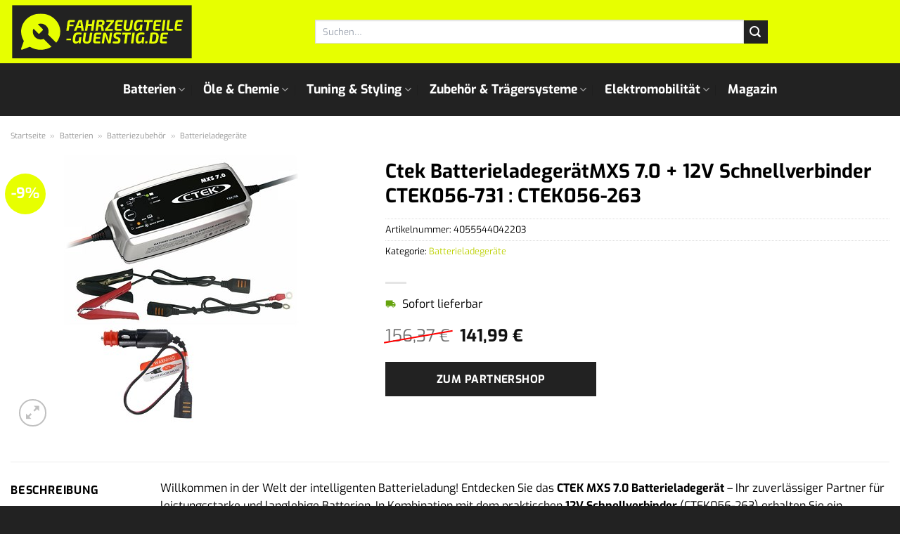

--- FILE ---
content_type: text/html; charset=UTF-8
request_url: https://www.fahrzeugteile-guenstig.de/ctek-batterieladegeraetmxs-7-0-12v-schnellverbinder-ctek056-731-ctek056-263/
body_size: 33573
content:
<!DOCTYPE html>
<html lang="de" class="loading-site no-js">
<head><meta charset="UTF-8" /><script>if(navigator.userAgent.match(/MSIE|Internet Explorer/i)||navigator.userAgent.match(/Trident\/7\..*?rv:11/i)){var href=document.location.href;if(!href.match(/[?&]nowprocket/)){if(href.indexOf("?")==-1){if(href.indexOf("#")==-1){document.location.href=href+"?nowprocket=1"}else{document.location.href=href.replace("#","?nowprocket=1#")}}else{if(href.indexOf("#")==-1){document.location.href=href+"&nowprocket=1"}else{document.location.href=href.replace("#","&nowprocket=1#")}}}}</script><script>class RocketLazyLoadScripts{constructor(){this.v="1.2.4",this.triggerEvents=["keydown","mousedown","mousemove","touchmove","touchstart","touchend","wheel"],this.userEventHandler=this._triggerListener.bind(this),this.touchStartHandler=this._onTouchStart.bind(this),this.touchMoveHandler=this._onTouchMove.bind(this),this.touchEndHandler=this._onTouchEnd.bind(this),this.clickHandler=this._onClick.bind(this),this.interceptedClicks=[],window.addEventListener("pageshow",t=>{this.persisted=t.persisted}),window.addEventListener("DOMContentLoaded",()=>{this._preconnect3rdParties()}),this.delayedScripts={normal:[],async:[],defer:[]},this.trash=[],this.allJQueries=[]}_addUserInteractionListener(t){if(document.hidden){t._triggerListener();return}this.triggerEvents.forEach(e=>window.addEventListener(e,t.userEventHandler,{passive:!0})),window.addEventListener("touchstart",t.touchStartHandler,{passive:!0}),window.addEventListener("mousedown",t.touchStartHandler),document.addEventListener("visibilitychange",t.userEventHandler)}_removeUserInteractionListener(){this.triggerEvents.forEach(t=>window.removeEventListener(t,this.userEventHandler,{passive:!0})),document.removeEventListener("visibilitychange",this.userEventHandler)}_onTouchStart(t){"HTML"!==t.target.tagName&&(window.addEventListener("touchend",this.touchEndHandler),window.addEventListener("mouseup",this.touchEndHandler),window.addEventListener("touchmove",this.touchMoveHandler,{passive:!0}),window.addEventListener("mousemove",this.touchMoveHandler),t.target.addEventListener("click",this.clickHandler),this._renameDOMAttribute(t.target,"onclick","rocket-onclick"),this._pendingClickStarted())}_onTouchMove(t){window.removeEventListener("touchend",this.touchEndHandler),window.removeEventListener("mouseup",this.touchEndHandler),window.removeEventListener("touchmove",this.touchMoveHandler,{passive:!0}),window.removeEventListener("mousemove",this.touchMoveHandler),t.target.removeEventListener("click",this.clickHandler),this._renameDOMAttribute(t.target,"rocket-onclick","onclick"),this._pendingClickFinished()}_onTouchEnd(){window.removeEventListener("touchend",this.touchEndHandler),window.removeEventListener("mouseup",this.touchEndHandler),window.removeEventListener("touchmove",this.touchMoveHandler,{passive:!0}),window.removeEventListener("mousemove",this.touchMoveHandler)}_onClick(t){t.target.removeEventListener("click",this.clickHandler),this._renameDOMAttribute(t.target,"rocket-onclick","onclick"),this.interceptedClicks.push(t),t.preventDefault(),t.stopPropagation(),t.stopImmediatePropagation(),this._pendingClickFinished()}_replayClicks(){window.removeEventListener("touchstart",this.touchStartHandler,{passive:!0}),window.removeEventListener("mousedown",this.touchStartHandler),this.interceptedClicks.forEach(t=>{t.target.dispatchEvent(new MouseEvent("click",{view:t.view,bubbles:!0,cancelable:!0}))})}_waitForPendingClicks(){return new Promise(t=>{this._isClickPending?this._pendingClickFinished=t:t()})}_pendingClickStarted(){this._isClickPending=!0}_pendingClickFinished(){this._isClickPending=!1}_renameDOMAttribute(t,e,r){t.hasAttribute&&t.hasAttribute(e)&&(event.target.setAttribute(r,event.target.getAttribute(e)),event.target.removeAttribute(e))}_triggerListener(){this._removeUserInteractionListener(this),"loading"===document.readyState?document.addEventListener("DOMContentLoaded",this._loadEverythingNow.bind(this)):this._loadEverythingNow()}_preconnect3rdParties(){let t=[];document.querySelectorAll("script[type=rocketlazyloadscript][data-rocket-src]").forEach(e=>{let r=e.getAttribute("data-rocket-src");if(r&&0!==r.indexOf("data:")){0===r.indexOf("//")&&(r=location.protocol+r);try{let i=new URL(r).origin;i!==location.origin&&t.push({src:i,crossOrigin:e.crossOrigin||"module"===e.getAttribute("data-rocket-type")})}catch(n){}}}),t=[...new Map(t.map(t=>[JSON.stringify(t),t])).values()],this._batchInjectResourceHints(t,"preconnect")}async _loadEverythingNow(){this.lastBreath=Date.now(),this._delayEventListeners(),this._delayJQueryReady(this),this._handleDocumentWrite(),this._registerAllDelayedScripts(),this._preloadAllScripts(),await this._loadScriptsFromList(this.delayedScripts.normal),await this._loadScriptsFromList(this.delayedScripts.defer),await this._loadScriptsFromList(this.delayedScripts.async);try{await this._triggerDOMContentLoaded(),await this._pendingWebpackRequests(this),await this._triggerWindowLoad()}catch(t){console.error(t)}window.dispatchEvent(new Event("rocket-allScriptsLoaded")),this._waitForPendingClicks().then(()=>{this._replayClicks()}),this._emptyTrash()}_registerAllDelayedScripts(){document.querySelectorAll("script[type=rocketlazyloadscript]").forEach(t=>{t.hasAttribute("data-rocket-src")?t.hasAttribute("async")&&!1!==t.async?this.delayedScripts.async.push(t):t.hasAttribute("defer")&&!1!==t.defer||"module"===t.getAttribute("data-rocket-type")?this.delayedScripts.defer.push(t):this.delayedScripts.normal.push(t):this.delayedScripts.normal.push(t)})}async _transformScript(t){if(await this._littleBreath(),!0===t.noModule&&"noModule"in HTMLScriptElement.prototype){t.setAttribute("data-rocket-status","skipped");return}return new Promise(navigator.userAgent.indexOf("Firefox/")>0||""===navigator.vendor?e=>{let r=document.createElement("script");[...t.attributes].forEach(t=>{let e=t.nodeName;"type"!==e&&("data-rocket-type"===e&&(e="type"),"data-rocket-src"===e&&(e="src"),r.setAttribute(e,t.nodeValue))}),t.text&&(r.text=t.text),r.hasAttribute("src")?(r.addEventListener("load",e),r.addEventListener("error",e)):(r.text=t.text,e());try{t.parentNode.replaceChild(r,t)}catch(i){e()}}:e=>{function r(){t.setAttribute("data-rocket-status","failed"),e()}try{let i=t.getAttribute("data-rocket-type"),n=t.getAttribute("data-rocket-src");i?(t.type=i,t.removeAttribute("data-rocket-type")):t.removeAttribute("type"),t.addEventListener("load",function r(){t.setAttribute("data-rocket-status","executed"),e()}),t.addEventListener("error",r),n?(t.removeAttribute("data-rocket-src"),t.src=n):t.src="data:text/javascript;base64,"+window.btoa(unescape(encodeURIComponent(t.text)))}catch(s){r()}})}async _loadScriptsFromList(t){let e=t.shift();return e&&e.isConnected?(await this._transformScript(e),this._loadScriptsFromList(t)):Promise.resolve()}_preloadAllScripts(){this._batchInjectResourceHints([...this.delayedScripts.normal,...this.delayedScripts.defer,...this.delayedScripts.async],"preload")}_batchInjectResourceHints(t,e){var r=document.createDocumentFragment();t.forEach(t=>{let i=t.getAttribute&&t.getAttribute("data-rocket-src")||t.src;if(i){let n=document.createElement("link");n.href=i,n.rel=e,"preconnect"!==e&&(n.as="script"),t.getAttribute&&"module"===t.getAttribute("data-rocket-type")&&(n.crossOrigin=!0),t.crossOrigin&&(n.crossOrigin=t.crossOrigin),t.integrity&&(n.integrity=t.integrity),r.appendChild(n),this.trash.push(n)}}),document.head.appendChild(r)}_delayEventListeners(){let t={};function e(e,r){!function e(r){!t[r]&&(t[r]={originalFunctions:{add:r.addEventListener,remove:r.removeEventListener},eventsToRewrite:[]},r.addEventListener=function(){arguments[0]=i(arguments[0]),t[r].originalFunctions.add.apply(r,arguments)},r.removeEventListener=function(){arguments[0]=i(arguments[0]),t[r].originalFunctions.remove.apply(r,arguments)});function i(e){return t[r].eventsToRewrite.indexOf(e)>=0?"rocket-"+e:e}}(e),t[e].eventsToRewrite.push(r)}function r(t,e){let r=t[e];Object.defineProperty(t,e,{get:()=>r||function(){},set(i){t["rocket"+e]=r=i}})}e(document,"DOMContentLoaded"),e(window,"DOMContentLoaded"),e(window,"load"),e(window,"pageshow"),e(document,"readystatechange"),r(document,"onreadystatechange"),r(window,"onload"),r(window,"onpageshow")}_delayJQueryReady(t){let e;function r(t){return t.split(" ").map(t=>"load"===t||0===t.indexOf("load.")?"rocket-jquery-load":t).join(" ")}function i(i){if(i&&i.fn&&!t.allJQueries.includes(i)){i.fn.ready=i.fn.init.prototype.ready=function(e){return t.domReadyFired?e.bind(document)(i):document.addEventListener("rocket-DOMContentLoaded",()=>e.bind(document)(i)),i([])};let n=i.fn.on;i.fn.on=i.fn.init.prototype.on=function(){return this[0]===window&&("string"==typeof arguments[0]||arguments[0]instanceof String?arguments[0]=r(arguments[0]):"object"==typeof arguments[0]&&Object.keys(arguments[0]).forEach(t=>{let e=arguments[0][t];delete arguments[0][t],arguments[0][r(t)]=e})),n.apply(this,arguments),this},t.allJQueries.push(i)}e=i}i(window.jQuery),Object.defineProperty(window,"jQuery",{get:()=>e,set(t){i(t)}})}async _pendingWebpackRequests(t){let e=document.querySelector("script[data-webpack]");async function r(){return new Promise(t=>{e.addEventListener("load",t),e.addEventListener("error",t)})}e&&(await r(),await t._requestAnimFrame(),await t._pendingWebpackRequests(t))}async _triggerDOMContentLoaded(){this.domReadyFired=!0,await this._littleBreath(),document.dispatchEvent(new Event("rocket-DOMContentLoaded")),await this._littleBreath(),window.dispatchEvent(new Event("rocket-DOMContentLoaded")),await this._littleBreath(),document.dispatchEvent(new Event("rocket-readystatechange")),await this._littleBreath(),document.rocketonreadystatechange&&document.rocketonreadystatechange()}async _triggerWindowLoad(){await this._littleBreath(),window.dispatchEvent(new Event("rocket-load")),await this._littleBreath(),window.rocketonload&&window.rocketonload(),await this._littleBreath(),this.allJQueries.forEach(t=>t(window).trigger("rocket-jquery-load")),await this._littleBreath();let t=new Event("rocket-pageshow");t.persisted=this.persisted,window.dispatchEvent(t),await this._littleBreath(),window.rocketonpageshow&&window.rocketonpageshow({persisted:this.persisted})}_handleDocumentWrite(){let t=new Map;document.write=document.writeln=function(e){let r=document.currentScript;r||console.error("WPRocket unable to document.write this: "+e);let i=document.createRange(),n=r.parentElement,s=t.get(r);void 0===s&&(s=r.nextSibling,t.set(r,s));let a=document.createDocumentFragment();i.setStart(a,0),a.appendChild(i.createContextualFragment(e)),n.insertBefore(a,s)}}async _littleBreath(){Date.now()-this.lastBreath>45&&(await this._requestAnimFrame(),this.lastBreath=Date.now())}async _requestAnimFrame(){return document.hidden?new Promise(t=>setTimeout(t)):new Promise(t=>requestAnimationFrame(t))}_emptyTrash(){this.trash.forEach(t=>t.remove())}static run(){let t=new RocketLazyLoadScripts;t._addUserInteractionListener(t)}}RocketLazyLoadScripts.run();</script>
	
	<link rel="profile" href="http://gmpg.org/xfn/11" />
	<link rel="pingback" href="https://www.fahrzeugteile-guenstig.de/xmlrpc.php" />

	<script type="rocketlazyloadscript">(function(html){html.className = html.className.replace(/\bno-js\b/,'js')})(document.documentElement);</script>
<meta name='robots' content='index, follow, max-image-preview:large, max-snippet:-1, max-video-preview:-1' />
<link rel="preload" href="https://www.fahrzeugteile-guenstig.de/wp-content/plugins/rate-my-post/public/css/fonts/ratemypost.ttf" type="font/ttf" as="font" crossorigin="anonymous"><meta name="viewport" content="width=device-width, initial-scale=1" />
	<!-- This site is optimized with the Yoast SEO plugin v26.8 - https://yoast.com/product/yoast-seo-wordpress/ -->
	<title>Ctek BatterieladegerätMXS 7.0 + 12V Schnellverbinder CTEK056-731 : CTEK056-263 online kaufen</title>
	<meta name="description" content="Hier günstig Ctek BatterieladegerätMXS 7.0 + 12V Schnellverbinder CTEK056-731 : CTEK056-263 online kaufen. Natürlich zum besten Preis! Schnelle Lieferung durch unsere Partner." />
	<link rel="canonical" href="https://www.fahrzeugteile-guenstig.de/ctek-batterieladegeraetmxs-7-0-12v-schnellverbinder-ctek056-731-ctek056-263/" />
	<meta property="og:locale" content="de_DE" />
	<meta property="og:type" content="article" />
	<meta property="og:title" content="Ctek BatterieladegerätMXS 7.0 + 12V Schnellverbinder CTEK056-731 : CTEK056-263 online kaufen" />
	<meta property="og:description" content="Hier günstig Ctek BatterieladegerätMXS 7.0 + 12V Schnellverbinder CTEK056-731 : CTEK056-263 online kaufen. Natürlich zum besten Preis! Schnelle Lieferung durch unsere Partner." />
	<meta property="og:url" content="https://www.fahrzeugteile-guenstig.de/ctek-batterieladegeraetmxs-7-0-12v-schnellverbinder-ctek056-731-ctek056-263/" />
	<meta property="og:site_name" content="Fahrzeugteile-Guenstig.de" />
	<meta property="article:modified_time" content="2025-11-02T12:39:00+00:00" />
	<meta property="og:image" content="https://www.fahrzeugteile-guenstig.de/wp-content/uploads/2023/11/89812.jpg" />
	<meta property="og:image:width" content="400" />
	<meta property="og:image:height" content="400" />
	<meta property="og:image:type" content="image/jpeg" />
	<meta name="twitter:card" content="summary_large_image" />
	<meta name="twitter:label1" content="Geschätzte Lesezeit" />
	<meta name="twitter:data1" content="7 Minuten" />
	<script type="application/ld+json" class="yoast-schema-graph">{"@context":"https://schema.org","@graph":[{"@type":"WebPage","@id":"https://www.fahrzeugteile-guenstig.de/ctek-batterieladegeraetmxs-7-0-12v-schnellverbinder-ctek056-731-ctek056-263/","url":"https://www.fahrzeugteile-guenstig.de/ctek-batterieladegeraetmxs-7-0-12v-schnellverbinder-ctek056-731-ctek056-263/","name":"Ctek BatterieladegerätMXS 7.0 + 12V Schnellverbinder CTEK056-731 : CTEK056-263 online kaufen","isPartOf":{"@id":"https://www.fahrzeugteile-guenstig.de/#website"},"primaryImageOfPage":{"@id":"https://www.fahrzeugteile-guenstig.de/ctek-batterieladegeraetmxs-7-0-12v-schnellverbinder-ctek056-731-ctek056-263/#primaryimage"},"image":{"@id":"https://www.fahrzeugteile-guenstig.de/ctek-batterieladegeraetmxs-7-0-12v-schnellverbinder-ctek056-731-ctek056-263/#primaryimage"},"thumbnailUrl":"https://www.fahrzeugteile-guenstig.de/wp-content/uploads/2023/11/89812.jpg","datePublished":"2023-11-04T10:37:01+00:00","dateModified":"2025-11-02T12:39:00+00:00","description":"Hier günstig Ctek BatterieladegerätMXS 7.0 + 12V Schnellverbinder CTEK056-731 : CTEK056-263 online kaufen. Natürlich zum besten Preis! Schnelle Lieferung durch unsere Partner.","breadcrumb":{"@id":"https://www.fahrzeugteile-guenstig.de/ctek-batterieladegeraetmxs-7-0-12v-schnellverbinder-ctek056-731-ctek056-263/#breadcrumb"},"inLanguage":"de","potentialAction":[{"@type":"ReadAction","target":["https://www.fahrzeugteile-guenstig.de/ctek-batterieladegeraetmxs-7-0-12v-schnellverbinder-ctek056-731-ctek056-263/"]}]},{"@type":"ImageObject","inLanguage":"de","@id":"https://www.fahrzeugteile-guenstig.de/ctek-batterieladegeraetmxs-7-0-12v-schnellverbinder-ctek056-731-ctek056-263/#primaryimage","url":"https://www.fahrzeugteile-guenstig.de/wp-content/uploads/2023/11/89812.jpg","contentUrl":"https://www.fahrzeugteile-guenstig.de/wp-content/uploads/2023/11/89812.jpg","width":400,"height":400,"caption":"Ctek BatterieladegerätMXS 7.0 + 12V Schnellverbinder CTEK056-731 : CTEK056-263"},{"@type":"BreadcrumbList","@id":"https://www.fahrzeugteile-guenstig.de/ctek-batterieladegeraetmxs-7-0-12v-schnellverbinder-ctek056-731-ctek056-263/#breadcrumb","itemListElement":[{"@type":"ListItem","position":1,"name":"Startseite","item":"https://www.fahrzeugteile-guenstig.de/"},{"@type":"ListItem","position":2,"name":"Shop","item":"https://www.fahrzeugteile-guenstig.de/shop/"},{"@type":"ListItem","position":3,"name":"Ctek BatterieladegerätMXS 7.0 + 12V Schnellverbinder CTEK056-731 : CTEK056-263"}]},{"@type":"WebSite","@id":"https://www.fahrzeugteile-guenstig.de/#website","url":"https://www.fahrzeugteile-guenstig.de/","name":"Fahrzeugteile-Guenstig.de","description":"Autoteile online kaufen","publisher":{"@id":"https://www.fahrzeugteile-guenstig.de/#organization"},"potentialAction":[{"@type":"SearchAction","target":{"@type":"EntryPoint","urlTemplate":"https://www.fahrzeugteile-guenstig.de/?s={search_term_string}"},"query-input":{"@type":"PropertyValueSpecification","valueRequired":true,"valueName":"search_term_string"}}],"inLanguage":"de"},{"@type":"Organization","@id":"https://www.fahrzeugteile-guenstig.de/#organization","name":"Fahrzeugteile-Guenstig.de","url":"https://www.fahrzeugteile-guenstig.de/","logo":{"@type":"ImageObject","inLanguage":"de","@id":"https://www.fahrzeugteile-guenstig.de/#/schema/logo/image/","url":"https://www.fahrzeugteile-guenstig.de/wp-content/uploads/2023/11/fahrzeugteile-guenstig-de-favicon.png","contentUrl":"https://www.fahrzeugteile-guenstig.de/wp-content/uploads/2023/11/fahrzeugteile-guenstig-de-favicon.png","width":100,"height":100,"caption":"Fahrzeugteile-Guenstig.de"},"image":{"@id":"https://www.fahrzeugteile-guenstig.de/#/schema/logo/image/"}}]}</script>
	<!-- / Yoast SEO plugin. -->



<link rel='prefetch' href='https://www.fahrzeugteile-guenstig.de/wp-content/themes/flatsome/assets/js/flatsome.js?ver=a0a7aee297766598a20e' />
<link rel='prefetch' href='https://www.fahrzeugteile-guenstig.de/wp-content/themes/flatsome/assets/js/chunk.slider.js?ver=3.18.6' />
<link rel='prefetch' href='https://www.fahrzeugteile-guenstig.de/wp-content/themes/flatsome/assets/js/chunk.popups.js?ver=3.18.6' />
<link rel='prefetch' href='https://www.fahrzeugteile-guenstig.de/wp-content/themes/flatsome/assets/js/chunk.tooltips.js?ver=3.18.6' />
<link rel='prefetch' href='https://www.fahrzeugteile-guenstig.de/wp-content/themes/flatsome/assets/js/woocommerce.js?ver=49415fe6a9266f32f1f2' />
<style id='wp-img-auto-sizes-contain-inline-css' type='text/css'>
img:is([sizes=auto i],[sizes^="auto," i]){contain-intrinsic-size:3000px 1500px}
/*# sourceURL=wp-img-auto-sizes-contain-inline-css */
</style>
<link data-minify="1" rel='stylesheet' id='maintenanceLayer-css' href='https://www.fahrzeugteile-guenstig.de/wp-content/cache/min/1/wp-content/plugins/dailylead_maintenance/css/layer.css?ver=1765709568' type='text/css' media='all' />
<link data-minify="1" rel='stylesheet' id='rate-my-post-css' href='https://www.fahrzeugteile-guenstig.de/wp-content/cache/min/1/wp-content/plugins/rate-my-post/public/css/rate-my-post.css?ver=1765709568' type='text/css' media='all' />
<style id='rate-my-post-inline-css' type='text/css'>
.rmp-widgets-container p {  font-size: 12px;}.rmp-rating-widget .rmp-icon--ratings {  font-size: 12px;}
/*# sourceURL=rate-my-post-inline-css */
</style>
<link rel='stylesheet' id='photoswipe-css' href='https://www.fahrzeugteile-guenstig.de/wp-content/plugins/woocommerce/assets/css/photoswipe/photoswipe.min.css?ver=9.4.2' type='text/css' media='all' />
<link rel='stylesheet' id='photoswipe-default-skin-css' href='https://www.fahrzeugteile-guenstig.de/wp-content/plugins/woocommerce/assets/css/photoswipe/default-skin/default-skin.min.css?ver=9.4.2' type='text/css' media='all' />
<style id='woocommerce-inline-inline-css' type='text/css'>
.woocommerce form .form-row .required { visibility: visible; }
/*# sourceURL=woocommerce-inline-inline-css */
</style>
<link rel='stylesheet' id='ez-toc-css' href='https://www.fahrzeugteile-guenstig.de/wp-content/plugins/easy-table-of-contents/assets/css/screen.min.css?ver=2.0.80' type='text/css' media='all' />
<style id='ez-toc-inline-css' type='text/css'>
div#ez-toc-container .ez-toc-title {font-size: 120%;}div#ez-toc-container .ez-toc-title {font-weight: 500;}div#ez-toc-container ul li , div#ez-toc-container ul li a {font-size: 95%;}div#ez-toc-container ul li , div#ez-toc-container ul li a {font-weight: 500;}div#ez-toc-container nav ul ul li {font-size: 90%;}div#ez-toc-container {background: #fff;border: 1px solid #000000;}div#ez-toc-container p.ez-toc-title , #ez-toc-container .ez_toc_custom_title_icon , #ez-toc-container .ez_toc_custom_toc_icon {color: #000000;}div#ez-toc-container ul.ez-toc-list a {color: #000000;}div#ez-toc-container ul.ez-toc-list a:hover {color: #000000;}div#ez-toc-container ul.ez-toc-list a:visited {color: #000000;}.ez-toc-counter nav ul li a::before {color: ;}.ez-toc-box-title {font-weight: bold; margin-bottom: 10px; text-align: center; text-transform: uppercase; letter-spacing: 1px; color: #666; padding-bottom: 5px;position:absolute;top:-4%;left:5%;background-color: inherit;transition: top 0.3s ease;}.ez-toc-box-title.toc-closed {top:-25%;}
.ez-toc-container-direction {direction: ltr;}.ez-toc-counter ul{counter-reset: item ;}.ez-toc-counter nav ul li a::before {content: counters(item, '.', decimal) '. ';display: inline-block;counter-increment: item;flex-grow: 0;flex-shrink: 0;margin-right: .2em; float: left; }.ez-toc-widget-direction {direction: ltr;}.ez-toc-widget-container ul{counter-reset: item ;}.ez-toc-widget-container nav ul li a::before {content: counters(item, '.', decimal) '. ';display: inline-block;counter-increment: item;flex-grow: 0;flex-shrink: 0;margin-right: .2em; float: left; }
/*# sourceURL=ez-toc-inline-css */
</style>
<link data-minify="1" rel='stylesheet' id='flatsome-main-css' href='https://www.fahrzeugteile-guenstig.de/wp-content/cache/min/1/wp-content/themes/flatsome/assets/css/flatsome.css?ver=1765709568' type='text/css' media='all' />
<style id='flatsome-main-inline-css' type='text/css'>
@font-face {
				font-family: "fl-icons";
				font-display: block;
				src: url(https://www.fahrzeugteile-guenstig.de/wp-content/themes/flatsome/assets/css/icons/fl-icons.eot?v=3.18.6);
				src:
					url(https://www.fahrzeugteile-guenstig.de/wp-content/themes/flatsome/assets/css/icons/fl-icons.eot#iefix?v=3.18.6) format("embedded-opentype"),
					url(https://www.fahrzeugteile-guenstig.de/wp-content/themes/flatsome/assets/css/icons/fl-icons.woff2?v=3.18.6) format("woff2"),
					url(https://www.fahrzeugteile-guenstig.de/wp-content/themes/flatsome/assets/css/icons/fl-icons.ttf?v=3.18.6) format("truetype"),
					url(https://www.fahrzeugteile-guenstig.de/wp-content/themes/flatsome/assets/css/icons/fl-icons.woff?v=3.18.6) format("woff"),
					url(https://www.fahrzeugteile-guenstig.de/wp-content/themes/flatsome/assets/css/icons/fl-icons.svg?v=3.18.6#fl-icons) format("svg");
			}
/*# sourceURL=flatsome-main-inline-css */
</style>
<link data-minify="1" rel='stylesheet' id='flatsome-shop-css' href='https://www.fahrzeugteile-guenstig.de/wp-content/cache/min/1/wp-content/themes/flatsome/assets/css/flatsome-shop.css?ver=1765709568' type='text/css' media='all' />
<script data-minify="1" type="text/javascript" src="https://www.fahrzeugteile-guenstig.de/wp-content/cache/min/1/wp-content/plugins/dailylead_maintenance/js/layerShow.js?ver=1765709568" id="maintenanceLayerShow-js" defer></script>
<script data-minify="1" type="text/javascript" src="https://www.fahrzeugteile-guenstig.de/wp-content/cache/min/1/wp-content/plugins/dailylead_maintenance/js/layer.js?ver=1765709568" id="maintenanceLayer-js" defer></script>
<script type="rocketlazyloadscript" data-rocket-type="text/javascript" data-rocket-src="https://www.fahrzeugteile-guenstig.de/wp-includes/js/jquery/jquery.min.js?ver=3.7.1" id="jquery-core-js" defer></script>
<script type="rocketlazyloadscript" data-rocket-type="text/javascript" data-rocket-src="https://www.fahrzeugteile-guenstig.de/wp-content/plugins/woocommerce/assets/js/jquery-blockui/jquery.blockUI.min.js?ver=2.7.0-wc.9.4.2" id="jquery-blockui-js" data-wp-strategy="defer" defer></script>
<script type="text/javascript" id="wc-add-to-cart-js-extra">
/* <![CDATA[ */
var wc_add_to_cart_params = {"ajax_url":"/wp-admin/admin-ajax.php","wc_ajax_url":"/?wc-ajax=%%endpoint%%","i18n_view_cart":"Warenkorb anzeigen","cart_url":"https://www.fahrzeugteile-guenstig.de","is_cart":"","cart_redirect_after_add":"no"};
//# sourceURL=wc-add-to-cart-js-extra
/* ]]> */
</script>
<script type="rocketlazyloadscript" data-rocket-type="text/javascript" data-rocket-src="https://www.fahrzeugteile-guenstig.de/wp-content/plugins/woocommerce/assets/js/frontend/add-to-cart.min.js?ver=9.4.2" id="wc-add-to-cart-js" defer="defer" data-wp-strategy="defer"></script>
<script type="rocketlazyloadscript" data-rocket-type="text/javascript" data-rocket-src="https://www.fahrzeugteile-guenstig.de/wp-content/plugins/woocommerce/assets/js/photoswipe/photoswipe.min.js?ver=4.1.1-wc.9.4.2" id="photoswipe-js" defer="defer" data-wp-strategy="defer"></script>
<script type="rocketlazyloadscript" data-rocket-type="text/javascript" data-rocket-src="https://www.fahrzeugteile-guenstig.de/wp-content/plugins/woocommerce/assets/js/photoswipe/photoswipe-ui-default.min.js?ver=4.1.1-wc.9.4.2" id="photoswipe-ui-default-js" defer="defer" data-wp-strategy="defer"></script>
<script type="text/javascript" id="wc-single-product-js-extra">
/* <![CDATA[ */
var wc_single_product_params = {"i18n_required_rating_text":"Bitte w\u00e4hle eine Bewertung","review_rating_required":"yes","flexslider":{"rtl":false,"animation":"slide","smoothHeight":true,"directionNav":false,"controlNav":"thumbnails","slideshow":false,"animationSpeed":500,"animationLoop":false,"allowOneSlide":false},"zoom_enabled":"","zoom_options":[],"photoswipe_enabled":"1","photoswipe_options":{"shareEl":false,"closeOnScroll":false,"history":false,"hideAnimationDuration":0,"showAnimationDuration":0},"flexslider_enabled":""};
//# sourceURL=wc-single-product-js-extra
/* ]]> */
</script>
<script type="rocketlazyloadscript" data-rocket-type="text/javascript" data-rocket-src="https://www.fahrzeugteile-guenstig.de/wp-content/plugins/woocommerce/assets/js/frontend/single-product.min.js?ver=9.4.2" id="wc-single-product-js" defer="defer" data-wp-strategy="defer"></script>
<script type="rocketlazyloadscript" data-rocket-type="text/javascript" data-rocket-src="https://www.fahrzeugteile-guenstig.de/wp-content/plugins/woocommerce/assets/js/js-cookie/js.cookie.min.js?ver=2.1.4-wc.9.4.2" id="js-cookie-js" data-wp-strategy="defer" defer></script>
<style>.woocommerce-product-gallery{ opacity: 1 !important; }</style><script type="rocketlazyloadscript">
  var _paq = window._paq = window._paq || [];
  /* tracker methods like "setCustomDimension" should be called before "trackPageView" */
  _paq.push(['trackPageView']);
  _paq.push(['enableLinkTracking']);
  (function() {
    var u="https://stats.dailylead.de/";
    _paq.push(['setTrackerUrl', u+'matomo.php']);
    _paq.push(['setSiteId', '183']);
    var d=document, g=d.createElement('script'), s=d.getElementsByTagName('script')[0];
    g.async=true; g.src=u+'matomo.js'; s.parentNode.insertBefore(g,s);
  })();
</script>
<script type="rocketlazyloadscript" data-minify="1" data-host="https://digistats.de" data-dnt="false" data-rocket-src="https://www.fahrzeugteile-guenstig.de/wp-content/cache/min/1/js/script.js?ver=1765709568" id="ZwSg9rf6GA" async defer></script>	<noscript><style>.woocommerce-product-gallery{ opacity: 1 !important; }</style></noscript>
	<style class='wp-fonts-local' type='text/css'>
@font-face{font-family:Inter;font-style:normal;font-weight:300 900;font-display:fallback;src:url('https://www.fahrzeugteile-guenstig.de/wp-content/plugins/woocommerce/assets/fonts/Inter-VariableFont_slnt,wght.woff2') format('woff2');font-stretch:normal;}
@font-face{font-family:Cardo;font-style:normal;font-weight:400;font-display:fallback;src:url('https://www.fahrzeugteile-guenstig.de/wp-content/plugins/woocommerce/assets/fonts/cardo_normal_400.woff2') format('woff2');}
</style>
<link rel="icon" href="https://www.fahrzeugteile-guenstig.de/wp-content/uploads/2023/11/cropped-fahrzeugteile-guenstig-de-favicon-32x32.png" sizes="32x32" />
<link rel="icon" href="https://www.fahrzeugteile-guenstig.de/wp-content/uploads/2023/11/cropped-fahrzeugteile-guenstig-de-favicon-192x192.png" sizes="192x192" />
<link rel="apple-touch-icon" href="https://www.fahrzeugteile-guenstig.de/wp-content/uploads/2023/11/cropped-fahrzeugteile-guenstig-de-favicon-180x180.png" />
<meta name="msapplication-TileImage" content="https://www.fahrzeugteile-guenstig.de/wp-content/uploads/2023/11/cropped-fahrzeugteile-guenstig-de-favicon-270x270.png" />
<style id="custom-css" type="text/css">:root {--primary-color: #222222;--fs-color-primary: #222222;--fs-color-secondary: #222222;--fs-color-success: #7a9c59;--fs-color-alert: #b20000;--fs-experimental-link-color: #bdd104;--fs-experimental-link-color-hover: #000000;}.tooltipster-base {--tooltip-color: #fff;--tooltip-bg-color: #000;}.off-canvas-right .mfp-content, .off-canvas-left .mfp-content {--drawer-width: 300px;}.off-canvas .mfp-content.off-canvas-cart {--drawer-width: 360px;}.container-width, .full-width .ubermenu-nav, .container, .row{max-width: 1570px}.row.row-collapse{max-width: 1540px}.row.row-small{max-width: 1562.5px}.row.row-large{max-width: 1600px}.header-main{height: 90px}#logo img{max-height: 90px}#logo{width:260px;}.header-bottom{min-height: 55px}.header-top{min-height: 30px}.transparent .header-main{height: 90px}.transparent #logo img{max-height: 90px}.has-transparent + .page-title:first-of-type,.has-transparent + #main > .page-title,.has-transparent + #main > div > .page-title,.has-transparent + #main .page-header-wrapper:first-of-type .page-title{padding-top: 140px;}.header.show-on-scroll,.stuck .header-main{height:70px!important}.stuck #logo img{max-height: 70px!important}.search-form{ width: 65%;}.header-bg-color {background-color: #e7ff00}.header-bottom {background-color: #222222}.header-main .nav > li > a{line-height: 16px }.stuck .header-main .nav > li > a{line-height: 50px }.header-bottom-nav > li > a{line-height: 55px }@media (max-width: 549px) {.header-main{height: 70px}#logo img{max-height: 70px}}body{color: #000000}h1,h2,h3,h4,h5,h6,.heading-font{color: #000000;}@media screen and (max-width: 549px){body{font-size: 100%;}}body{font-family: Exo, sans-serif;}body {font-weight: 400;font-style: normal;}.nav > li > a {font-family: Exo, sans-serif;}.mobile-sidebar-levels-2 .nav > li > ul > li > a {font-family: Exo, sans-serif;}.nav > li > a,.mobile-sidebar-levels-2 .nav > li > ul > li > a {font-weight: 700;font-style: normal;}h1,h2,h3,h4,h5,h6,.heading-font, .off-canvas-center .nav-sidebar.nav-vertical > li > a{font-family: Exo, sans-serif;}h1,h2,h3,h4,h5,h6,.heading-font,.banner h1,.banner h2 {font-weight: 700;font-style: normal;}.alt-font{font-family: "Dancing Script", sans-serif;}.alt-font {font-weight: 400!important;font-style: normal!important;}.header:not(.transparent) .header-nav-main.nav > li > a {color: #222222;}.header:not(.transparent) .header-bottom-nav.nav > li > a{color: #ffffff;}.header:not(.transparent) .header-bottom-nav.nav > li > a:hover,.header:not(.transparent) .header-bottom-nav.nav > li.active > a,.header:not(.transparent) .header-bottom-nav.nav > li.current > a,.header:not(.transparent) .header-bottom-nav.nav > li > a.active,.header:not(.transparent) .header-bottom-nav.nav > li > a.current{color: #e7ff00;}.header-bottom-nav.nav-line-bottom > li > a:before,.header-bottom-nav.nav-line-grow > li > a:before,.header-bottom-nav.nav-line > li > a:before,.header-bottom-nav.nav-box > li > a:hover,.header-bottom-nav.nav-box > li.active > a,.header-bottom-nav.nav-pills > li > a:hover,.header-bottom-nav.nav-pills > li.active > a{color:#FFF!important;background-color: #e7ff00;}.widget:where(:not(.widget_shopping_cart)) a{color: #000000;}.widget:where(:not(.widget_shopping_cart)) a:hover{color: #bdd104;}.widget .tagcloud a:hover{border-color: #bdd104; background-color: #bdd104;}.has-equal-box-heights .box-image {padding-top: 100%;}.badge-inner.on-sale{background-color: #e7ff00}@media screen and (min-width: 550px){.products .box-vertical .box-image{min-width: 300px!important;width: 300px!important;}}.header-main .social-icons,.header-main .cart-icon strong,.header-main .menu-title,.header-main .header-button > .button.is-outline,.header-main .nav > li > a > i:not(.icon-angle-down){color: #222222!important;}.header-main .header-button > .button.is-outline,.header-main .cart-icon strong:after,.header-main .cart-icon strong{border-color: #222222!important;}.header-main .header-button > .button:not(.is-outline){background-color: #222222!important;}.header-main .current-dropdown .cart-icon strong,.header-main .header-button > .button:hover,.header-main .header-button > .button:hover i,.header-main .header-button > .button:hover span{color:#FFF!important;}.header-main .menu-title:hover,.header-main .social-icons a:hover,.header-main .header-button > .button.is-outline:hover,.header-main .nav > li > a:hover > i:not(.icon-angle-down){color: #222222!important;}.header-main .current-dropdown .cart-icon strong,.header-main .header-button > .button:hover{background-color: #222222!important;}.header-main .current-dropdown .cart-icon strong:after,.header-main .current-dropdown .cart-icon strong,.header-main .header-button > .button:hover{border-color: #222222!important;}.absolute-footer, html{background-color: #222222}.page-title-small + main .product-container > .row{padding-top:0;}.nav-vertical-fly-out > li + li {border-top-width: 1px; border-top-style: solid;}/* Custom CSS */.header-vertical-menu__fly-out .current-dropdown.menu-item .nav-dropdown {display: block;}.header-vertical-menu__opener {font-size: initial;}.off-canvas-right .mfp-content, .off-canvas-left .mfp-content {max-width: 320px;width:100%}.off-canvas-left.mfp-ready .mfp-close {color: black;}.product-summary .woocommerce-Price-currencySymbol {font-size: inherit;vertical-align: inherit;margin-top: inherit;}.product-section-title-related {text-align: center;padding-top: 45px;}.yith-wcwl-add-to-wishlist {margin-top: 10px;margin-bottom: 30px;}.page-title {margin-top: 20px;}@media screen and (min-width: 850px) {.page-title-inner {padding-top: 0;min-height: auto;}}/*** START Sticky Banner ***/.sticky-add-to-cart__product img {display: none;}.sticky-add-to-cart__product .product-title-small {display: none;}.sticky-add-to-cart--active .cart {padding-top: 5px;padding-bottom: 5px;max-width: 250px;flex-grow: 1;font-size: smaller;margin-bottom: 0;}.sticky-add-to-cart.sticky-add-to-cart--active .single_add_to_cart_button{margin: 0;padding-top: 10px;padding-bottom: 10px;border-radius: 99px;width: 100%;line-height: 1.5;}.single_add_to_cart_button,.sticky-add-to-cart:not(.sticky-add-to-cart--active) .single_add_to_cart_button {padding: 5px;max-width: 300px;width:100%;margin:0;}.sticky-add-to-cart--active {-webkit-backdrop-filter: blur(7px);backdrop-filter: blur(7px);display: flex;justify-content: center;padding: 3px 10px;}.sticky-add-to-cart__product .product-title-small {height: 14px;overflow: hidden;}.sticky-add-to-cart--active .woocommerce-variation-price, .sticky-add-to-cart--active .product-page-price {font-size: 24px;}.sticky-add-to-cart--active .price del {font-size: 50%;margin-bottom: 4px;}.sticky-add-to-cart--active .price del::after {width: 50%;}.sticky-add-to-cart__product {margin-right: 5px;}/*** END Sticky Banner ***/.yadore {display: grid;grid-template-columns: repeat(4,minmax(0,1fr));gap:1rem;}.col-4 .yadore {display: grid;grid-template-columns: repeat(4,minmax(0,1fr));gap:1rem;}.yadore .yadore-item {background: #fff;border-radius: 15px;}.yadore .yadore-item li.delivery_time,.yadore .yadore-item li.stock_status,.yadore .yadore-item li.stock_status.nicht {list-style-type: none;padding: 0px 0 0px 24px;margin: 0px!important;}.yadore .yadore-item img:not(.logo) {min-height: 170px;max-height: 170px;}.yadore .yadore-item img.logo {max-width: 70px;max-height: 30px;}.ayo-logo-name {margin-top: 12px;display: block;white-space: nowrap;font-size: xx-small;}.product-info {display: flex;flex-direction: column;padding-bottom: 0;}.product-info.product-title {order: 1;}.product-info .is-divider {order: 2;}.product-info .product-short-description {order: 3;}.product-info .product-short-description li {list-style-type: none;padding: 0px 0 0px 24px;margin: 0px 0px 3px 0px!important;}li.delivery_time,.product-info .product-short-description li.delivery_time {background: url([data-uri]) no-repeat left center;}li.delivery_time,.product-info .product-short-description li.delivery_time {background: url([data-uri]) no-repeat left center;}li.stock_status,.product-info .product-short-description li.stock_status {background: url([data-uri]) no-repeat left center;}li.stock_status.nicht,.product-info .product-short-description li.stock_status.nicht {background: url([data-uri]) no-repeat left center;}.product-info .price-wrapper {order: 4;}.product-info .price-wrapper .price {margin: 0;}.product-info .cart,.product-info .sticky-add-to-cart-wrapper {order:5;margin: 25px 0;}.product-info .yith-wcwl-add-to-wishlist {order: 6;margin: 0;}.overflow-hidden { overflow: hidden;}.overflow-hidden.banner h3 {line-height: 0;}.nowrap { white-space: nowrap;}.height-40 {height: 40px !important;}.m-0 {margin: 0 !important;}a.stretched-link:after {position: absolute;top: 0;right: 0;bottom: 0;left: 0;pointer-events: auto;content: "";background-color: rgba(0,0,0,0.0);z-index: 1;}.z-index-0 {z-index: 0;}.z-index-10 {z-index: 10;}.price del {text-decoration-line: none;position: relative;}.price del::after {content: '';position: absolute;border-top: 2px solid red;width: 100%;height: 100%;left: 0;transform: rotate(-10deg);top: 50%;}.product-small.box .box-image .image-cover img {object-fit: contain;}.product-small.box .box-image {text-align: center;}.product-small.box .box-text .title-wrapper {max-height: 75px;overflow: hidden;margin-bottom: 15px;}.woocommerce-product-gallery__wrapper .woocommerce-product-gallery__image a img {max-height: 420px;width: auto;margin: 0 auto;display: block;}.has-equal-box-heights .box-image img {-o-object-fit: contain;object-fit: contain;}/* START Mobile Menu */.off-canvas-left .mfp-content, .off-canvas-right .mfp-content {width: 85%;max-width: 360px;}.off-canvas-left .mfp-content .nav>li>a, .off-canvas-right .mfp-content .nav>li>a,.mobile-sidebar-levels-2 .nav-slide>li>.sub-menu>li:not(.nav-slide-header)>a, .mobile-sidebar-levels-2 .nav-slide>li>ul.children>li:not(.nav-slide-header)>a {font-size: 1.1em;color: #000;}.mobile-sidebar-levels-2 .nav-slide>li>.sub-menu>li:not(.nav-slide-header)>a, .mobile-sidebar-levels-2 .nav-slide>li>ul.children>li:not(.nav-slide-header)>a {text-transform: none;}/* END Mobile Menu *//*** START MENU frühes umschalten auf MobileCSS ***/@media (min-width: 850px) and (max-width: 1060px) {header [data-show=show-for-medium], header .show-for-medium {display: block !important;}}@media (max-width: 1060px) {header [data-show=hide-for-medium], header .hide-for-medium {display: none !important;}.medium-logo-center .logo {-webkit-box-ordinal-group: 2;-ms-flex-order: 2;order: 2;}header .show-for-medium.flex-right {-webkit-box-ordinal-group: 3;-ms-flex-order: 3;order: 3;}.medium-logo-center .logo img {margin: 0 auto;}}/*** END MENUfrühes umschalten auf MobileCSS ***/#masthead .flex-left .header-nav.header-nav-main.nav.nav-left {-webkit-box-pack: center;-ms-flex-pack: center;justify-content: center;}.logo-left .logo {margin-left: 0;margin-right: 0px;}.product-title a {color: #000000;}.product-title a:hover {color: var(--fs-experimental-link-color);}/* Custom CSS Tablet */@media (max-width: 849px){.nav li a,.nav-vertical>li>ul li a,.nav-slide-header .toggle,.mobile-sidebar-levels-2 .nav-slide>li>ul.children>li>a, .mobile-sidebar-levels-2 .nav-slide>li>.sub-menu>li>a {color: #000 !important;opacity: 1;}/*** START Sticky Banner ***/.sticky-add-to-cart--active {justify-content: space-between;font-size: .9em;}/*** END Sticky Banner ***/.post-title.is-large {font-size: 1.75em;}}/* Custom CSS Mobile */@media (max-width: 549px){/*** START Sticky Banner ***/.sticky-add-to-cart:not(.sticky-add-to-cart--active) {width: 100% !important;max-width: 100%;}.sticky-add-to-cart:not(.sticky-add-to-cart--active) .single_add_to_cart_button {padding: 5px 25px;max-width: 100%;}/*** END Sticky Banner ***/.single_add_to_cart_button {padding: 5px 25px;max-width: 100%;width: 100%;}.yadore,.col-4 .yadore {grid-template-columns: repeat(1,minmax(0,1fr));}}.label-new.menu-item > a:after{content:"Neu";}.label-hot.menu-item > a:after{content:"Hot";}.label-sale.menu-item > a:after{content:"Aktion";}.label-popular.menu-item > a:after{content:"Beliebt";}</style><style id="kirki-inline-styles">/* vietnamese */
@font-face {
  font-family: 'Exo';
  font-style: normal;
  font-weight: 400;
  font-display: swap;
  src: url(https://www.fahrzeugteile-guenstig.de/wp-content/fonts/exo/4UaOrEtFpBISfH6jyDM.woff2) format('woff2');
  unicode-range: U+0102-0103, U+0110-0111, U+0128-0129, U+0168-0169, U+01A0-01A1, U+01AF-01B0, U+0300-0301, U+0303-0304, U+0308-0309, U+0323, U+0329, U+1EA0-1EF9, U+20AB;
}
/* latin-ext */
@font-face {
  font-family: 'Exo';
  font-style: normal;
  font-weight: 400;
  font-display: swap;
  src: url(https://www.fahrzeugteile-guenstig.de/wp-content/fonts/exo/4UaOrEtFpBISfX6jyDM.woff2) format('woff2');
  unicode-range: U+0100-02BA, U+02BD-02C5, U+02C7-02CC, U+02CE-02D7, U+02DD-02FF, U+0304, U+0308, U+0329, U+1D00-1DBF, U+1E00-1E9F, U+1EF2-1EFF, U+2020, U+20A0-20AB, U+20AD-20C0, U+2113, U+2C60-2C7F, U+A720-A7FF;
}
/* latin */
@font-face {
  font-family: 'Exo';
  font-style: normal;
  font-weight: 400;
  font-display: swap;
  src: url(https://www.fahrzeugteile-guenstig.de/wp-content/fonts/exo/4UaOrEtFpBISc36j.woff2) format('woff2');
  unicode-range: U+0000-00FF, U+0131, U+0152-0153, U+02BB-02BC, U+02C6, U+02DA, U+02DC, U+0304, U+0308, U+0329, U+2000-206F, U+20AC, U+2122, U+2191, U+2193, U+2212, U+2215, U+FEFF, U+FFFD;
}
/* vietnamese */
@font-face {
  font-family: 'Exo';
  font-style: normal;
  font-weight: 700;
  font-display: swap;
  src: url(https://www.fahrzeugteile-guenstig.de/wp-content/fonts/exo/4UaOrEtFpBISfH6jyDM.woff2) format('woff2');
  unicode-range: U+0102-0103, U+0110-0111, U+0128-0129, U+0168-0169, U+01A0-01A1, U+01AF-01B0, U+0300-0301, U+0303-0304, U+0308-0309, U+0323, U+0329, U+1EA0-1EF9, U+20AB;
}
/* latin-ext */
@font-face {
  font-family: 'Exo';
  font-style: normal;
  font-weight: 700;
  font-display: swap;
  src: url(https://www.fahrzeugteile-guenstig.de/wp-content/fonts/exo/4UaOrEtFpBISfX6jyDM.woff2) format('woff2');
  unicode-range: U+0100-02BA, U+02BD-02C5, U+02C7-02CC, U+02CE-02D7, U+02DD-02FF, U+0304, U+0308, U+0329, U+1D00-1DBF, U+1E00-1E9F, U+1EF2-1EFF, U+2020, U+20A0-20AB, U+20AD-20C0, U+2113, U+2C60-2C7F, U+A720-A7FF;
}
/* latin */
@font-face {
  font-family: 'Exo';
  font-style: normal;
  font-weight: 700;
  font-display: swap;
  src: url(https://www.fahrzeugteile-guenstig.de/wp-content/fonts/exo/4UaOrEtFpBISc36j.woff2) format('woff2');
  unicode-range: U+0000-00FF, U+0131, U+0152-0153, U+02BB-02BC, U+02C6, U+02DA, U+02DC, U+0304, U+0308, U+0329, U+2000-206F, U+20AC, U+2122, U+2191, U+2193, U+2212, U+2215, U+FEFF, U+FFFD;
}/* vietnamese */
@font-face {
  font-family: 'Dancing Script';
  font-style: normal;
  font-weight: 400;
  font-display: swap;
  src: url(https://www.fahrzeugteile-guenstig.de/wp-content/fonts/dancing-script/If2cXTr6YS-zF4S-kcSWSVi_sxjsohD9F50Ruu7BMSo3Rep8ltA.woff2) format('woff2');
  unicode-range: U+0102-0103, U+0110-0111, U+0128-0129, U+0168-0169, U+01A0-01A1, U+01AF-01B0, U+0300-0301, U+0303-0304, U+0308-0309, U+0323, U+0329, U+1EA0-1EF9, U+20AB;
}
/* latin-ext */
@font-face {
  font-family: 'Dancing Script';
  font-style: normal;
  font-weight: 400;
  font-display: swap;
  src: url(https://www.fahrzeugteile-guenstig.de/wp-content/fonts/dancing-script/If2cXTr6YS-zF4S-kcSWSVi_sxjsohD9F50Ruu7BMSo3ROp8ltA.woff2) format('woff2');
  unicode-range: U+0100-02BA, U+02BD-02C5, U+02C7-02CC, U+02CE-02D7, U+02DD-02FF, U+0304, U+0308, U+0329, U+1D00-1DBF, U+1E00-1E9F, U+1EF2-1EFF, U+2020, U+20A0-20AB, U+20AD-20C0, U+2113, U+2C60-2C7F, U+A720-A7FF;
}
/* latin */
@font-face {
  font-family: 'Dancing Script';
  font-style: normal;
  font-weight: 400;
  font-display: swap;
  src: url(https://www.fahrzeugteile-guenstig.de/wp-content/fonts/dancing-script/If2cXTr6YS-zF4S-kcSWSVi_sxjsohD9F50Ruu7BMSo3Sup8.woff2) format('woff2');
  unicode-range: U+0000-00FF, U+0131, U+0152-0153, U+02BB-02BC, U+02C6, U+02DA, U+02DC, U+0304, U+0308, U+0329, U+2000-206F, U+20AC, U+2122, U+2191, U+2193, U+2212, U+2215, U+FEFF, U+FFFD;
}</style><noscript><style id="rocket-lazyload-nojs-css">.rll-youtube-player, [data-lazy-src]{display:none !important;}</style></noscript><link data-minify="1" rel='stylesheet' id='wc-blocks-style-css' href='https://www.fahrzeugteile-guenstig.de/wp-content/cache/min/1/wp-content/plugins/woocommerce/assets/client/blocks/wc-blocks.css?ver=1765709568' type='text/css' media='all' />
<style id='global-styles-inline-css' type='text/css'>
:root{--wp--preset--aspect-ratio--square: 1;--wp--preset--aspect-ratio--4-3: 4/3;--wp--preset--aspect-ratio--3-4: 3/4;--wp--preset--aspect-ratio--3-2: 3/2;--wp--preset--aspect-ratio--2-3: 2/3;--wp--preset--aspect-ratio--16-9: 16/9;--wp--preset--aspect-ratio--9-16: 9/16;--wp--preset--color--black: #000000;--wp--preset--color--cyan-bluish-gray: #abb8c3;--wp--preset--color--white: #ffffff;--wp--preset--color--pale-pink: #f78da7;--wp--preset--color--vivid-red: #cf2e2e;--wp--preset--color--luminous-vivid-orange: #ff6900;--wp--preset--color--luminous-vivid-amber: #fcb900;--wp--preset--color--light-green-cyan: #7bdcb5;--wp--preset--color--vivid-green-cyan: #00d084;--wp--preset--color--pale-cyan-blue: #8ed1fc;--wp--preset--color--vivid-cyan-blue: #0693e3;--wp--preset--color--vivid-purple: #9b51e0;--wp--preset--color--primary: #222222;--wp--preset--color--secondary: #222222;--wp--preset--color--success: #7a9c59;--wp--preset--color--alert: #b20000;--wp--preset--gradient--vivid-cyan-blue-to-vivid-purple: linear-gradient(135deg,rgb(6,147,227) 0%,rgb(155,81,224) 100%);--wp--preset--gradient--light-green-cyan-to-vivid-green-cyan: linear-gradient(135deg,rgb(122,220,180) 0%,rgb(0,208,130) 100%);--wp--preset--gradient--luminous-vivid-amber-to-luminous-vivid-orange: linear-gradient(135deg,rgb(252,185,0) 0%,rgb(255,105,0) 100%);--wp--preset--gradient--luminous-vivid-orange-to-vivid-red: linear-gradient(135deg,rgb(255,105,0) 0%,rgb(207,46,46) 100%);--wp--preset--gradient--very-light-gray-to-cyan-bluish-gray: linear-gradient(135deg,rgb(238,238,238) 0%,rgb(169,184,195) 100%);--wp--preset--gradient--cool-to-warm-spectrum: linear-gradient(135deg,rgb(74,234,220) 0%,rgb(151,120,209) 20%,rgb(207,42,186) 40%,rgb(238,44,130) 60%,rgb(251,105,98) 80%,rgb(254,248,76) 100%);--wp--preset--gradient--blush-light-purple: linear-gradient(135deg,rgb(255,206,236) 0%,rgb(152,150,240) 100%);--wp--preset--gradient--blush-bordeaux: linear-gradient(135deg,rgb(254,205,165) 0%,rgb(254,45,45) 50%,rgb(107,0,62) 100%);--wp--preset--gradient--luminous-dusk: linear-gradient(135deg,rgb(255,203,112) 0%,rgb(199,81,192) 50%,rgb(65,88,208) 100%);--wp--preset--gradient--pale-ocean: linear-gradient(135deg,rgb(255,245,203) 0%,rgb(182,227,212) 50%,rgb(51,167,181) 100%);--wp--preset--gradient--electric-grass: linear-gradient(135deg,rgb(202,248,128) 0%,rgb(113,206,126) 100%);--wp--preset--gradient--midnight: linear-gradient(135deg,rgb(2,3,129) 0%,rgb(40,116,252) 100%);--wp--preset--font-size--small: 13px;--wp--preset--font-size--medium: 20px;--wp--preset--font-size--large: 36px;--wp--preset--font-size--x-large: 42px;--wp--preset--font-family--inter: "Inter", sans-serif;--wp--preset--font-family--cardo: Cardo;--wp--preset--spacing--20: 0.44rem;--wp--preset--spacing--30: 0.67rem;--wp--preset--spacing--40: 1rem;--wp--preset--spacing--50: 1.5rem;--wp--preset--spacing--60: 2.25rem;--wp--preset--spacing--70: 3.38rem;--wp--preset--spacing--80: 5.06rem;--wp--preset--shadow--natural: 6px 6px 9px rgba(0, 0, 0, 0.2);--wp--preset--shadow--deep: 12px 12px 50px rgba(0, 0, 0, 0.4);--wp--preset--shadow--sharp: 6px 6px 0px rgba(0, 0, 0, 0.2);--wp--preset--shadow--outlined: 6px 6px 0px -3px rgb(255, 255, 255), 6px 6px rgb(0, 0, 0);--wp--preset--shadow--crisp: 6px 6px 0px rgb(0, 0, 0);}:where(body) { margin: 0; }.wp-site-blocks > .alignleft { float: left; margin-right: 2em; }.wp-site-blocks > .alignright { float: right; margin-left: 2em; }.wp-site-blocks > .aligncenter { justify-content: center; margin-left: auto; margin-right: auto; }:where(.is-layout-flex){gap: 0.5em;}:where(.is-layout-grid){gap: 0.5em;}.is-layout-flow > .alignleft{float: left;margin-inline-start: 0;margin-inline-end: 2em;}.is-layout-flow > .alignright{float: right;margin-inline-start: 2em;margin-inline-end: 0;}.is-layout-flow > .aligncenter{margin-left: auto !important;margin-right: auto !important;}.is-layout-constrained > .alignleft{float: left;margin-inline-start: 0;margin-inline-end: 2em;}.is-layout-constrained > .alignright{float: right;margin-inline-start: 2em;margin-inline-end: 0;}.is-layout-constrained > .aligncenter{margin-left: auto !important;margin-right: auto !important;}.is-layout-constrained > :where(:not(.alignleft):not(.alignright):not(.alignfull)){margin-left: auto !important;margin-right: auto !important;}body .is-layout-flex{display: flex;}.is-layout-flex{flex-wrap: wrap;align-items: center;}.is-layout-flex > :is(*, div){margin: 0;}body .is-layout-grid{display: grid;}.is-layout-grid > :is(*, div){margin: 0;}body{padding-top: 0px;padding-right: 0px;padding-bottom: 0px;padding-left: 0px;}a:where(:not(.wp-element-button)){text-decoration: none;}:root :where(.wp-element-button, .wp-block-button__link){background-color: #32373c;border-width: 0;color: #fff;font-family: inherit;font-size: inherit;font-style: inherit;font-weight: inherit;letter-spacing: inherit;line-height: inherit;padding-top: calc(0.667em + 2px);padding-right: calc(1.333em + 2px);padding-bottom: calc(0.667em + 2px);padding-left: calc(1.333em + 2px);text-decoration: none;text-transform: inherit;}.has-black-color{color: var(--wp--preset--color--black) !important;}.has-cyan-bluish-gray-color{color: var(--wp--preset--color--cyan-bluish-gray) !important;}.has-white-color{color: var(--wp--preset--color--white) !important;}.has-pale-pink-color{color: var(--wp--preset--color--pale-pink) !important;}.has-vivid-red-color{color: var(--wp--preset--color--vivid-red) !important;}.has-luminous-vivid-orange-color{color: var(--wp--preset--color--luminous-vivid-orange) !important;}.has-luminous-vivid-amber-color{color: var(--wp--preset--color--luminous-vivid-amber) !important;}.has-light-green-cyan-color{color: var(--wp--preset--color--light-green-cyan) !important;}.has-vivid-green-cyan-color{color: var(--wp--preset--color--vivid-green-cyan) !important;}.has-pale-cyan-blue-color{color: var(--wp--preset--color--pale-cyan-blue) !important;}.has-vivid-cyan-blue-color{color: var(--wp--preset--color--vivid-cyan-blue) !important;}.has-vivid-purple-color{color: var(--wp--preset--color--vivid-purple) !important;}.has-primary-color{color: var(--wp--preset--color--primary) !important;}.has-secondary-color{color: var(--wp--preset--color--secondary) !important;}.has-success-color{color: var(--wp--preset--color--success) !important;}.has-alert-color{color: var(--wp--preset--color--alert) !important;}.has-black-background-color{background-color: var(--wp--preset--color--black) !important;}.has-cyan-bluish-gray-background-color{background-color: var(--wp--preset--color--cyan-bluish-gray) !important;}.has-white-background-color{background-color: var(--wp--preset--color--white) !important;}.has-pale-pink-background-color{background-color: var(--wp--preset--color--pale-pink) !important;}.has-vivid-red-background-color{background-color: var(--wp--preset--color--vivid-red) !important;}.has-luminous-vivid-orange-background-color{background-color: var(--wp--preset--color--luminous-vivid-orange) !important;}.has-luminous-vivid-amber-background-color{background-color: var(--wp--preset--color--luminous-vivid-amber) !important;}.has-light-green-cyan-background-color{background-color: var(--wp--preset--color--light-green-cyan) !important;}.has-vivid-green-cyan-background-color{background-color: var(--wp--preset--color--vivid-green-cyan) !important;}.has-pale-cyan-blue-background-color{background-color: var(--wp--preset--color--pale-cyan-blue) !important;}.has-vivid-cyan-blue-background-color{background-color: var(--wp--preset--color--vivid-cyan-blue) !important;}.has-vivid-purple-background-color{background-color: var(--wp--preset--color--vivid-purple) !important;}.has-primary-background-color{background-color: var(--wp--preset--color--primary) !important;}.has-secondary-background-color{background-color: var(--wp--preset--color--secondary) !important;}.has-success-background-color{background-color: var(--wp--preset--color--success) !important;}.has-alert-background-color{background-color: var(--wp--preset--color--alert) !important;}.has-black-border-color{border-color: var(--wp--preset--color--black) !important;}.has-cyan-bluish-gray-border-color{border-color: var(--wp--preset--color--cyan-bluish-gray) !important;}.has-white-border-color{border-color: var(--wp--preset--color--white) !important;}.has-pale-pink-border-color{border-color: var(--wp--preset--color--pale-pink) !important;}.has-vivid-red-border-color{border-color: var(--wp--preset--color--vivid-red) !important;}.has-luminous-vivid-orange-border-color{border-color: var(--wp--preset--color--luminous-vivid-orange) !important;}.has-luminous-vivid-amber-border-color{border-color: var(--wp--preset--color--luminous-vivid-amber) !important;}.has-light-green-cyan-border-color{border-color: var(--wp--preset--color--light-green-cyan) !important;}.has-vivid-green-cyan-border-color{border-color: var(--wp--preset--color--vivid-green-cyan) !important;}.has-pale-cyan-blue-border-color{border-color: var(--wp--preset--color--pale-cyan-blue) !important;}.has-vivid-cyan-blue-border-color{border-color: var(--wp--preset--color--vivid-cyan-blue) !important;}.has-vivid-purple-border-color{border-color: var(--wp--preset--color--vivid-purple) !important;}.has-primary-border-color{border-color: var(--wp--preset--color--primary) !important;}.has-secondary-border-color{border-color: var(--wp--preset--color--secondary) !important;}.has-success-border-color{border-color: var(--wp--preset--color--success) !important;}.has-alert-border-color{border-color: var(--wp--preset--color--alert) !important;}.has-vivid-cyan-blue-to-vivid-purple-gradient-background{background: var(--wp--preset--gradient--vivid-cyan-blue-to-vivid-purple) !important;}.has-light-green-cyan-to-vivid-green-cyan-gradient-background{background: var(--wp--preset--gradient--light-green-cyan-to-vivid-green-cyan) !important;}.has-luminous-vivid-amber-to-luminous-vivid-orange-gradient-background{background: var(--wp--preset--gradient--luminous-vivid-amber-to-luminous-vivid-orange) !important;}.has-luminous-vivid-orange-to-vivid-red-gradient-background{background: var(--wp--preset--gradient--luminous-vivid-orange-to-vivid-red) !important;}.has-very-light-gray-to-cyan-bluish-gray-gradient-background{background: var(--wp--preset--gradient--very-light-gray-to-cyan-bluish-gray) !important;}.has-cool-to-warm-spectrum-gradient-background{background: var(--wp--preset--gradient--cool-to-warm-spectrum) !important;}.has-blush-light-purple-gradient-background{background: var(--wp--preset--gradient--blush-light-purple) !important;}.has-blush-bordeaux-gradient-background{background: var(--wp--preset--gradient--blush-bordeaux) !important;}.has-luminous-dusk-gradient-background{background: var(--wp--preset--gradient--luminous-dusk) !important;}.has-pale-ocean-gradient-background{background: var(--wp--preset--gradient--pale-ocean) !important;}.has-electric-grass-gradient-background{background: var(--wp--preset--gradient--electric-grass) !important;}.has-midnight-gradient-background{background: var(--wp--preset--gradient--midnight) !important;}.has-small-font-size{font-size: var(--wp--preset--font-size--small) !important;}.has-medium-font-size{font-size: var(--wp--preset--font-size--medium) !important;}.has-large-font-size{font-size: var(--wp--preset--font-size--large) !important;}.has-x-large-font-size{font-size: var(--wp--preset--font-size--x-large) !important;}.has-inter-font-family{font-family: var(--wp--preset--font-family--inter) !important;}.has-cardo-font-family{font-family: var(--wp--preset--font-family--cardo) !important;}
/*# sourceURL=global-styles-inline-css */
</style>
</head>

<body class="wp-singular product-template-default single single-product postid-123 wp-theme-flatsome wp-child-theme-flatsome-child theme-flatsome woocommerce woocommerce-page woocommerce-no-js lightbox nav-dropdown-has-arrow nav-dropdown-has-shadow nav-dropdown-has-border mobile-submenu-slide mobile-submenu-slide-levels-2">


<a class="skip-link screen-reader-text" href="#main">Zum Inhalt springen</a>

<div id="wrapper">

	
	<header id="header" class="header ">
		<div class="header-wrapper">
			<div id="masthead" class="header-main hide-for-sticky">
      <div class="header-inner flex-row container logo-left medium-logo-center" role="navigation">

          <!-- Logo -->
          <div id="logo" class="flex-col logo">
            
<!-- Header logo -->
<a href="https://www.fahrzeugteile-guenstig.de/" title="Fahrzeugteile-Guenstig.de - Autoteile online kaufen" rel="home">
		<img width="1" height="1" src="data:image/svg+xml,%3Csvg%20xmlns='http://www.w3.org/2000/svg'%20viewBox='0%200%201%201'%3E%3C/svg%3E" class="header_logo header-logo" alt="Fahrzeugteile-Guenstig.de" data-lazy-src="https://www.fahrzeugteile-guenstig.de/wp-content/uploads/2023/11/fahrzeugteile-guenstig-de-logo.svg"/><noscript><img width="1" height="1" src="https://www.fahrzeugteile-guenstig.de/wp-content/uploads/2023/11/fahrzeugteile-guenstig-de-logo.svg" class="header_logo header-logo" alt="Fahrzeugteile-Guenstig.de"/></noscript><img  width="1" height="1" src="data:image/svg+xml,%3Csvg%20xmlns='http://www.w3.org/2000/svg'%20viewBox='0%200%201%201'%3E%3C/svg%3E" class="header-logo-dark" alt="Fahrzeugteile-Guenstig.de" data-lazy-src="https://www.fahrzeugteile-guenstig.de/wp-content/uploads/2023/11/fahrzeugteile-guenstig-de-logo.svg"/><noscript><img  width="1" height="1" src="https://www.fahrzeugteile-guenstig.de/wp-content/uploads/2023/11/fahrzeugteile-guenstig-de-logo.svg" class="header-logo-dark" alt="Fahrzeugteile-Guenstig.de"/></noscript></a>
          </div>

          <!-- Mobile Left Elements -->
          <div class="flex-col show-for-medium flex-left">
            <ul class="mobile-nav nav nav-left ">
              <li class="header-search header-search-lightbox has-icon">
			<a href="#search-lightbox" aria-label="Suchen" data-open="#search-lightbox" data-focus="input.search-field"
		class="is-small">
		<i class="icon-search" style="font-size:16px;" ></i></a>
		
	<div id="search-lightbox" class="mfp-hide dark text-center">
		<div class="searchform-wrapper ux-search-box relative is-large"><form role="search" method="get" class="searchform" action="https://www.fahrzeugteile-guenstig.de/">
	<div class="flex-row relative">
						<div class="flex-col flex-grow">
			<label class="screen-reader-text" for="woocommerce-product-search-field-0">Suche nach:</label>
			<input type="search" id="woocommerce-product-search-field-0" class="search-field mb-0" placeholder="Suchen&hellip;" value="" name="s" />
			<input type="hidden" name="post_type" value="product" />
					</div>
		<div class="flex-col">
			<button type="submit" value="Suchen" class="ux-search-submit submit-button secondary button  icon mb-0" aria-label="Übermitteln">
				<i class="icon-search" ></i>			</button>
		</div>
	</div>
	<div class="live-search-results text-left z-top"></div>
</form>
</div>	</div>
</li>
            </ul>
          </div>

          <!-- Left Elements -->
          <div class="flex-col hide-for-medium flex-left
            flex-grow">
            <ul class="header-nav header-nav-main nav nav-left  nav-size-large nav-spacing-xlarge" >
              <li class="header-search-form search-form html relative has-icon">
	<div class="header-search-form-wrapper">
		<div class="searchform-wrapper ux-search-box relative is-normal"><form role="search" method="get" class="searchform" action="https://www.fahrzeugteile-guenstig.de/">
	<div class="flex-row relative">
						<div class="flex-col flex-grow">
			<label class="screen-reader-text" for="woocommerce-product-search-field-1">Suche nach:</label>
			<input type="search" id="woocommerce-product-search-field-1" class="search-field mb-0" placeholder="Suchen&hellip;" value="" name="s" />
			<input type="hidden" name="post_type" value="product" />
					</div>
		<div class="flex-col">
			<button type="submit" value="Suchen" class="ux-search-submit submit-button secondary button  icon mb-0" aria-label="Übermitteln">
				<i class="icon-search" ></i>			</button>
		</div>
	</div>
	<div class="live-search-results text-left z-top"></div>
</form>
</div>	</div>
</li>
            </ul>
          </div>

          <!-- Right Elements -->
          <div class="flex-col hide-for-medium flex-right">
            <ul class="header-nav header-nav-main nav nav-right  nav-size-large nav-spacing-xlarge">
                          </ul>
          </div>

          <!-- Mobile Right Elements -->
          <div class="flex-col show-for-medium flex-right">
            <ul class="mobile-nav nav nav-right ">
              <li class="nav-icon has-icon">
  		<a href="#" data-open="#main-menu" data-pos="right" data-bg="main-menu-overlay" data-color="" class="is-small" aria-label="Menü" aria-controls="main-menu" aria-expanded="false">

		  <i class="icon-menu" ></i>
		  		</a>
	</li>
            </ul>
          </div>

      </div>

      </div>
<div id="wide-nav" class="header-bottom wide-nav hide-for-sticky flex-has-center hide-for-medium">
    <div class="flex-row container">

            
                        <div class="flex-col hide-for-medium flex-center">
                <ul class="nav header-nav header-bottom-nav nav-center  nav-divided nav-size-xlarge nav-spacing-xlarge">
                    <li id="menu-item-41883" class="menu-item menu-item-type-taxonomy menu-item-object-product_cat current-product-ancestor menu-item-has-children menu-item-41883 menu-item-design-default has-dropdown"><a href="https://www.fahrzeugteile-guenstig.de/batterien/" class="nav-top-link" aria-expanded="false" aria-haspopup="menu">Batterien<i class="icon-angle-down" ></i></a>
<ul class="sub-menu nav-dropdown nav-dropdown-default">
	<li id="menu-item-41956" class="menu-item menu-item-type-taxonomy menu-item-object-product_cat menu-item-41956"><a href="https://www.fahrzeugteile-guenstig.de/batterien-nach-kapazitaet/">Batterien nach Kapazität</a></li>
	<li id="menu-item-41957" class="menu-item menu-item-type-taxonomy menu-item-object-product_cat menu-item-41957"><a href="https://www.fahrzeugteile-guenstig.de/batterien-nach-technologie/">Batterien nach Technologie</a></li>
	<li id="menu-item-41958" class="menu-item menu-item-type-taxonomy menu-item-object-product_cat current-product-ancestor menu-item-41958"><a href="https://www.fahrzeugteile-guenstig.de/batteriezubehoer/">Batteriezubehör</a></li>
</ul>
</li>
<li id="menu-item-41884" class="menu-item menu-item-type-taxonomy menu-item-object-product_cat menu-item-has-children menu-item-41884 menu-item-design-default has-dropdown"><a href="https://www.fahrzeugteile-guenstig.de/oele-chemie/" class="nav-top-link" aria-expanded="false" aria-haspopup="menu">Öle &amp; Chemie<i class="icon-angle-down" ></i></a>
<ul class="sub-menu nav-dropdown nav-dropdown-default">
	<li id="menu-item-41959" class="menu-item menu-item-type-taxonomy menu-item-object-product_cat menu-item-41959"><a href="https://www.fahrzeugteile-guenstig.de/additive/">Additive</a></li>
	<li id="menu-item-41960" class="menu-item menu-item-type-taxonomy menu-item-object-product_cat menu-item-41960"><a href="https://www.fahrzeugteile-guenstig.de/bremsfluessigkeit/">Bremsflüssigkeit</a></li>
	<li id="menu-item-41961" class="menu-item menu-item-type-taxonomy menu-item-object-product_cat menu-item-41961"><a href="https://www.fahrzeugteile-guenstig.de/kuehlerschutz/">Kühlerschutz</a></li>
	<li id="menu-item-41962" class="menu-item menu-item-type-taxonomy menu-item-object-product_cat menu-item-41962"><a href="https://www.fahrzeugteile-guenstig.de/oele/">Öle</a></li>
	<li id="menu-item-41963" class="menu-item menu-item-type-taxonomy menu-item-object-product_cat menu-item-41963"><a href="https://www.fahrzeugteile-guenstig.de/reinigung-pflege/">Reinigung &amp; Pflege</a></li>
	<li id="menu-item-41964" class="menu-item menu-item-type-taxonomy menu-item-object-product_cat menu-item-41964"><a href="https://www.fahrzeugteile-guenstig.de/scheibenreiniger/">Scheibenreiniger</a></li>
	<li id="menu-item-41965" class="menu-item menu-item-type-taxonomy menu-item-object-product_cat menu-item-41965"><a href="https://www.fahrzeugteile-guenstig.de/wartung/">Wartung</a></li>
</ul>
</li>
<li id="menu-item-41885" class="menu-item menu-item-type-taxonomy menu-item-object-product_cat menu-item-has-children menu-item-41885 menu-item-design-default has-dropdown"><a href="https://www.fahrzeugteile-guenstig.de/tuning-styling/" class="nav-top-link" aria-expanded="false" aria-haspopup="menu">Tuning &amp; Styling<i class="icon-angle-down" ></i></a>
<ul class="sub-menu nav-dropdown nav-dropdown-default">
	<li id="menu-item-41966" class="menu-item menu-item-type-taxonomy menu-item-object-product_cat menu-item-41966"><a href="https://www.fahrzeugteile-guenstig.de/fahrwerksteile/">Fahrwerksteile</a></li>
	<li id="menu-item-41967" class="menu-item menu-item-type-taxonomy menu-item-object-product_cat menu-item-41967"><a href="https://www.fahrzeugteile-guenstig.de/kuehlergrill/">Kühlergrill</a></li>
	<li id="menu-item-41968" class="menu-item menu-item-type-taxonomy menu-item-object-product_cat menu-item-41968"><a href="https://www.fahrzeugteile-guenstig.de/leuchten/">Leuchten</a></li>
	<li id="menu-item-41969" class="menu-item menu-item-type-taxonomy menu-item-object-product_cat menu-item-41969"><a href="https://www.fahrzeugteile-guenstig.de/motorenzubehoer/">Motorenzubehör</a></li>
	<li id="menu-item-41970" class="menu-item menu-item-type-taxonomy menu-item-object-product_cat menu-item-41970"><a href="https://www.fahrzeugteile-guenstig.de/schweller/">Schweller</a></li>
	<li id="menu-item-41971" class="menu-item menu-item-type-taxonomy menu-item-object-product_cat menu-item-41971"><a href="https://www.fahrzeugteile-guenstig.de/sport-schalldaempfer/">Sport-Schalldämpfer</a></li>
	<li id="menu-item-41972" class="menu-item menu-item-type-taxonomy menu-item-object-product_cat menu-item-41972"><a href="https://www.fahrzeugteile-guenstig.de/styling/">Styling</a></li>
	<li id="menu-item-41973" class="menu-item menu-item-type-taxonomy menu-item-object-product_cat menu-item-41973"><a href="https://www.fahrzeugteile-guenstig.de/zusatzinstrumente/">Zusatzinstrumente</a></li>
</ul>
</li>
<li id="menu-item-41886" class="menu-item menu-item-type-taxonomy menu-item-object-product_cat menu-item-has-children menu-item-41886 menu-item-design-custom-size menu-item-has-block has-dropdown"><a href="https://www.fahrzeugteile-guenstig.de/zubehoer-traegersysteme/" class="nav-top-link" aria-expanded="false" aria-haspopup="menu">Zubehör &amp; Trägersysteme<i class="icon-angle-down" ></i></a><div class="sub-menu nav-dropdown"><div class="row row-collapse"  id="row-1230364763">


	<div id="col-247459915" class="col small-12 large-12"  >
				<div class="col-inner"  >
			
			

<div class="row row-large"  id="row-1023892430">


	<div id="col-1919567591" class="col small-12 large-12"  >
				<div class="col-inner"  >
			
			

<div class="row"  id="row-231001606">


	<div id="col-884698227" class="col medium-4 small-12 large-4"  >
				<div class="col-inner"  >
			
			

	<div class="ux-menu stack stack-col justify-start ux-menu--divider-solid">
		

	<div class="ux-menu-link flex menu-item">
		<a class="ux-menu-link__link flex" href="https://www.fahrzeugteile-guenstig.de/anhaenger-wohnmobil-caravan/" >
						<span class="ux-menu-link__text">
				Anhänger Wohnmobil &amp; Caravan			</span>
		</a>
	</div>
	

	<div class="ux-menu-link flex menu-item">
		<a class="ux-menu-link__link flex" href="https://www.fahrzeugteile-guenstig.de/anhaengerkupplungen/" >
						<span class="ux-menu-link__text">
				Anhängerkupplungen			</span>
		</a>
	</div>
	

	<div class="ux-menu-link flex menu-item">
		<a class="ux-menu-link__link flex" href="https://www.fahrzeugteile-guenstig.de/campingausruestung/" >
						<span class="ux-menu-link__text">
				Campingausrüstung			</span>
		</a>
	</div>
	

	<div class="ux-menu-link flex menu-item">
		<a class="ux-menu-link__link flex" href="https://www.fahrzeugteile-guenstig.de/dachboxen-zubehoer/" >
						<span class="ux-menu-link__text">
				Dachboxen &amp; Zubehör			</span>
		</a>
	</div>
	

	<div class="ux-menu-link flex menu-item">
		<a class="ux-menu-link__link flex" href="https://www.fahrzeugteile-guenstig.de/dachtraeger/" >
						<span class="ux-menu-link__text">
				Dachträger			</span>
		</a>
	</div>
	

	<div class="ux-menu-link flex menu-item">
		<a class="ux-menu-link__link flex" href="https://www.fahrzeugteile-guenstig.de/elektromobilitaet/" >
						<span class="ux-menu-link__text">
				Elektromobilität			</span>
		</a>
	</div>
	

	<div class="ux-menu-link flex menu-item">
		<a class="ux-menu-link__link flex" href="https://www.fahrzeugteile-guenstig.de/erste-hilfe-pannenhilfe-pflichtzubehoer/" >
						<span class="ux-menu-link__text">
				Erste Hilfe Pannenhilfe &amp; Pflichtzubehör			</span>
		</a>
	</div>
	


	</div>
	

		</div>
					</div>

	

	<div id="col-237502781" class="col medium-4 small-12 large-4"  >
				<div class="col-inner"  >
			
			

	<div class="ux-menu stack stack-col justify-start ux-menu--divider-solid">
		

	<div class="ux-menu-link flex menu-item">
		<a class="ux-menu-link__link flex" href="https://www.fahrzeugteile-guenstig.de/fahrradtraeger/" >
						<span class="ux-menu-link__text">
				Fahrradträger			</span>
		</a>
	</div>
	

	<div class="ux-menu-link flex menu-item">
		<a class="ux-menu-link__link flex" href="https://www.fahrzeugteile-guenstig.de/fahrradzubehoer/" >
						<span class="ux-menu-link__text">
				Fahrradzubehör			</span>
		</a>
	</div>
	

	<div class="ux-menu-link flex menu-item">
		<a class="ux-menu-link__link flex" href="https://www.fahrzeugteile-guenstig.de/feuerloeschspray/" >
						<span class="ux-menu-link__text">
				Feuerlöschspray			</span>
		</a>
	</div>
	

	<div class="ux-menu-link flex menu-item">
		<a class="ux-menu-link__link flex" href="https://www.fahrzeugteile-guenstig.de/fussmatten/" >
						<span class="ux-menu-link__text">
				Fussmatten			</span>
		</a>
	</div>
	

	<div class="ux-menu-link flex menu-item">
		<a class="ux-menu-link__link flex" href="https://www.fahrzeugteile-guenstig.de/kennzeichenhalter/" >
						<span class="ux-menu-link__text">
				Kennzeichenhalter			</span>
		</a>
	</div>
	

	<div class="ux-menu-link flex menu-item">
		<a class="ux-menu-link__link flex" href="https://www.fahrzeugteile-guenstig.de/kindersitze/" >
						<span class="ux-menu-link__text">
				Kindersitze			</span>
		</a>
	</div>
	

	<div class="ux-menu-link flex menu-item">
		<a class="ux-menu-link__link flex" href="https://www.fahrzeugteile-guenstig.de/kofferraumwannen-matten/" >
						<span class="ux-menu-link__text">
				Kofferraumwannen &amp; Matten			</span>
		</a>
	</div>
	


	</div>
	

		</div>
					</div>

	

	<div id="col-481496987" class="col medium-4 small-12 large-4"  >
				<div class="col-inner"  >
			
			

	<div class="ux-menu stack stack-col justify-start ux-menu--divider-solid">
		

	<div class="ux-menu-link flex menu-item">
		<a class="ux-menu-link__link flex" href="https://www.fahrzeugteile-guenstig.de/ladungssicherung/" >
						<span class="ux-menu-link__text">
				Ladungssicherung			</span>
		</a>
	</div>
	

	<div class="ux-menu-link flex menu-item">
		<a class="ux-menu-link__link flex" href="https://www.fahrzeugteile-guenstig.de/marderabwehr/" >
						<span class="ux-menu-link__text">
				Marderabwehr			</span>
		</a>
	</div>
	

	<div class="ux-menu-link flex menu-item">
		<a class="ux-menu-link__link flex" href="https://www.fahrzeugteile-guenstig.de/schneeketten/" >
						<span class="ux-menu-link__text">
				Schneeketten			</span>
		</a>
	</div>
	

	<div class="ux-menu-link flex menu-item">
		<a class="ux-menu-link__link flex" href="https://www.fahrzeugteile-guenstig.de/sitzbezuege/" >
						<span class="ux-menu-link__text">
				Sitzbezüge			</span>
		</a>
	</div>
	

	<div class="ux-menu-link flex menu-item">
		<a class="ux-menu-link__link flex" href="https://www.fahrzeugteile-guenstig.de/sonstige/" >
						<span class="ux-menu-link__text">
				Sonstige			</span>
		</a>
	</div>
	

	<div class="ux-menu-link flex menu-item">
		<a class="ux-menu-link__link flex" href="https://www.fahrzeugteile-guenstig.de/stoffgaragen/" >
						<span class="ux-menu-link__text">
				Stoffgaragen			</span>
		</a>
	</div>
	

	<div class="ux-menu-link flex menu-item">
		<a class="ux-menu-link__link flex" href="https://www.fahrzeugteile-guenstig.de/wohnmobil-elektrik-anhaenger-elektrik/" >
						<span class="ux-menu-link__text">
				Wohnmobil-Elektrik &amp; Anhänger-Elektrik			</span>
		</a>
	</div>
	


	</div>
	

		</div>
					</div>

	

</div>

		</div>
					</div>

	

</div>

		</div>
				
<style>
#col-247459915 > .col-inner {
  padding: 20px 30px 0px 30px;
}
</style>
	</div>

	

</div></div><style>#menu-item-41886 > .nav-dropdown {width: 750px;}</style></li>
<li id="menu-item-41980" class="menu-item menu-item-type-taxonomy menu-item-object-product_cat menu-item-has-children menu-item-41980 menu-item-design-default has-dropdown"><a href="https://www.fahrzeugteile-guenstig.de/elektromobilitaet/" class="nav-top-link" aria-expanded="false" aria-haspopup="menu">Elektromobilität<i class="icon-angle-down" ></i></a>
<ul class="sub-menu nav-dropdown nav-dropdown-default">
	<li id="menu-item-41996" class="menu-item menu-item-type-taxonomy menu-item-object-product_cat menu-item-41996"><a href="https://www.fahrzeugteile-guenstig.de/ladekabel-fuer-e-fahrzeuge/">Ladekabel für E-Fahrzeuge</a></li>
	<li id="menu-item-41997" class="menu-item menu-item-type-taxonomy menu-item-object-product_cat menu-item-41997"><a href="https://www.fahrzeugteile-guenstig.de/wallboxen/">Wallboxen</a></li>
	<li id="menu-item-41998" class="menu-item menu-item-type-taxonomy menu-item-object-product_cat menu-item-41998"><a href="https://www.fahrzeugteile-guenstig.de/zubehoer-elektromobilitaet/">Zubehör Elektromobilität</a></li>
</ul>
</li>
<li id="menu-item-41936" class="menu-item menu-item-type-taxonomy menu-item-object-category menu-item-41936 menu-item-design-default"><a href="https://www.fahrzeugteile-guenstig.de/magazin/" class="nav-top-link">Magazin</a></li>
                </ul>
            </div>
            
            
            
    </div>
</div>

<div class="header-bg-container fill"><div class="header-bg-image fill"></div><div class="header-bg-color fill"></div></div>		</div>
	</header>

	<div class="page-title shop-page-title product-page-title">
	<div class="page-title-inner flex-row medium-flex-wrap container">
	  <div class="flex-col flex-grow medium-text-center">
	  		<div class="is-xsmall">
	<nav class="woocommerce-breadcrumb breadcrumbs "><a href="https://www.fahrzeugteile-guenstig.de">Startseite</a> <span class="divider"> » </span> <a href="https://www.fahrzeugteile-guenstig.de/batterien/">Batterien</a> <span class="divider"> » </span> <a href="https://www.fahrzeugteile-guenstig.de/batteriezubehoer/">Batteriezubehör</a> <span class="divider"> » </span> <a href="https://www.fahrzeugteile-guenstig.de/batterieladegeraete/">Batterieladegeräte</a></nav></div>
	  </div>

	   <div class="flex-col medium-text-center">
		   		   </div>
	</div>
</div>

	<main id="main" class="">

	<div class="shop-container">

		
			<div class="container">
	<div class="woocommerce-notices-wrapper"></div></div>
<div id="product-123" class="product type-product post-123 status-publish first instock product_cat-batterieladegeraete has-post-thumbnail sale product-type-external">
	<div class="product-container">
  <div class="product-main">
    <div class="row content-row mb-0">

    	<div class="product-gallery large-5 col">
    	
<div class="product-images relative mb-half has-hover woocommerce-product-gallery woocommerce-product-gallery--with-images woocommerce-product-gallery--columns-4 images" data-columns="4">

  <div class="badge-container is-larger absolute left top z-1">
<div class="callout badge badge-circle"><div class="badge-inner secondary on-sale"><span class="onsale">-9%</span></div></div>
</div>

  <div class="image-tools absolute top show-on-hover right z-3">
      </div>

  <div class="woocommerce-product-gallery__wrapper product-gallery-slider slider slider-nav-small mb-half has-image-zoom"
        data-flickity-options='{
                "cellAlign": "center",
                "wrapAround": true,
                "autoPlay": false,
                "prevNextButtons":true,
                "adaptiveHeight": true,
                "imagesLoaded": true,
                "lazyLoad": 1,
                "dragThreshold" : 15,
                "pageDots": false,
                "rightToLeft": false       }'>
    <div data-thumb="https://www.fahrzeugteile-guenstig.de/wp-content/uploads/2023/11/89812-100x100.jpg" data-thumb-alt="Ctek BatterieladegerätMXS 7.0 + 12V Schnellverbinder  CTEK056-731 : CTEK056-263" class="woocommerce-product-gallery__image slide first"><a href="https://www.fahrzeugteile-guenstig.de/wp-content/uploads/2023/11/89812.jpg"><img width="400" height="400" src="https://www.fahrzeugteile-guenstig.de/wp-content/uploads/2023/11/89812.jpg" class="wp-post-image skip-lazy" alt="Ctek BatterieladegerätMXS 7.0 + 12V Schnellverbinder  CTEK056-731 : CTEK056-263" data-caption="Ctek BatterieladegerätMXS 7.0 + 12V Schnellverbinder  CTEK056-731 : CTEK056-263" data-src="https://www.fahrzeugteile-guenstig.de/wp-content/uploads/2023/11/89812.jpg" data-large_image="https://www.fahrzeugteile-guenstig.de/wp-content/uploads/2023/11/89812.jpg" data-large_image_width="400" data-large_image_height="400" decoding="async" fetchpriority="high" srcset="https://www.fahrzeugteile-guenstig.de/wp-content/uploads/2023/11/89812.jpg 400w, https://www.fahrzeugteile-guenstig.de/wp-content/uploads/2023/11/89812-300x300.jpg 300w, https://www.fahrzeugteile-guenstig.de/wp-content/uploads/2023/11/89812-100x100.jpg 100w, https://www.fahrzeugteile-guenstig.de/wp-content/uploads/2023/11/89812-150x150.jpg 150w" sizes="(max-width: 400px) 100vw, 400px" /></a></div>  </div>

  <div class="image-tools absolute bottom left z-3">
        <a href="#product-zoom" class="zoom-button button is-outline circle icon tooltip hide-for-small" title="Zoom">
      <i class="icon-expand" ></i>    </a>
   </div>
</div>

    	</div>

    	<div class="product-info summary col-fit col entry-summary product-summary">

    		<h1 class="product-title product_title entry-title">
	Ctek BatterieladegerätMXS 7.0 + 12V Schnellverbinder  CTEK056-731 : CTEK056-263</h1>

	<div class="is-divider small"></div>
<div class="price-wrapper">
	<p class="price product-page-price price-on-sale">
  <del aria-hidden="true"><span class="woocommerce-Price-amount amount"><bdi>156,37&nbsp;<span class="woocommerce-Price-currencySymbol">&euro;</span></bdi></span></del> <span class="screen-reader-text">Ursprünglicher Preis war: 156,37&nbsp;&euro;</span><ins aria-hidden="true"><span class="woocommerce-Price-amount amount"><bdi>141,99&nbsp;<span class="woocommerce-Price-currencySymbol">&euro;</span></bdi></span></ins><span class="screen-reader-text">Aktueller Preis ist: 141,99&nbsp;&euro;.</span></p>
</div>
<div class="product-short-description">
	<ul>
<li class="delivery_time">Sofort lieferbar</li>
</ul>
</div>
 
    <p class="cart">
      <a href="https://www.fahrzeugteile-guenstig.de/empfiehlt/p123" rel="nofollow noopener noreferrer" class="single_add_to_cart_button button alt" target="_blank">Zum Partnershop</a>
    </p>

    <div class="product_meta">

	
	
		<span class="sku_wrapper">Artikelnummer: <span class="sku">4055544042203</span></span>

	
	<span class="posted_in">Kategorie: <a href="https://www.fahrzeugteile-guenstig.de/batterieladegeraete/" rel="tag">Batterieladegeräte</a></span>
	
	
</div>

    	</div>

    	<div id="product-sidebar" class="mfp-hide">
    		<div class="sidebar-inner">
    			<aside id="woocommerce_product_categories-3" class="widget woocommerce widget_product_categories"><ul class="product-categories"><li class="cat-item cat-item-25 cat-parent current-cat-parent"><a href="https://www.fahrzeugteile-guenstig.de/batterien/">Batterien</a><ul class='children'>
<li class="cat-item cat-item-34"><a href="https://www.fahrzeugteile-guenstig.de/batterien-nach-kapazitaet/">Batterien nach Kapazität</a></li>
<li class="cat-item cat-item-48"><a href="https://www.fahrzeugteile-guenstig.de/batterien-nach-technologie/">Batterien nach Technologie</a></li>
<li class="cat-item cat-item-26 cat-parent current-cat-parent"><a href="https://www.fahrzeugteile-guenstig.de/batteriezubehoer/">Batteriezubehör</a>	<ul class='children'>
<li class="cat-item cat-item-27 current-cat"><a href="https://www.fahrzeugteile-guenstig.de/batterieladegeraete/">Batterieladegeräte</a></li>
<li class="cat-item cat-item-30"><a href="https://www.fahrzeugteile-guenstig.de/batterietester/">Batterietester</a></li>
<li class="cat-item cat-item-29"><a href="https://www.fahrzeugteile-guenstig.de/kabel/">Kabel</a></li>
	</ul>
</li>
</ul>
</li>
<li class="cat-item cat-item-105"><a href="https://www.fahrzeugteile-guenstig.de/oele-chemie/">Öle &amp; Chemie</a></li>
<li class="cat-item cat-item-57"><a href="https://www.fahrzeugteile-guenstig.de/tuning-styling/">Tuning &amp; Styling</a></li>
<li class="cat-item cat-item-225"><a href="https://www.fahrzeugteile-guenstig.de/zubehoer-traegersysteme/">Zubehör &amp; Trägersysteme</a></li>
</ul></aside><aside id="text-3" class="widget widget_text"><span class="widget-title shop-sidebar">Partner</span><div class="is-divider small"></div>			<div class="textwidget"></div>
		</aside><aside id="maintenanceadnamicswidget-2" class="widget widget_maintenanceadnamicswidget"></aside>    		</div>
    	</div>

    </div>
  </div>

  <div class="product-footer">
  	<div class="container">
    		<div class="product-page-sections">
		<div class="product-section">
	<div class="row">
		<div class="large-2 col pb-0 mb-0">
			 <h5 class="uppercase mt">Beschreibung</h5>
		</div>

		<div class="large-10 col pb-0 mb-0">
			<div class="panel entry-content">
				

<p>Willkommen in der Welt der intelligenten Batterieladung! Entdecken Sie das <b>CTEK MXS 7.0 Batterieladegerät</b> – Ihr zuverlässiger Partner für leistungsstarke und langlebige Batterien. In Kombination mit dem praktischen <b>12V Schnellverbinder</b> (CTEK056-263) erhalten Sie ein unschlagbares Duo, das die Wartung und Pflege Ihrer Fahrzeugbatterie revolutioniert. Sorgen Sie für sorgenfreie Fahrten und eine stets einsatzbereite Batterie – mit CTEK!</p>
<div id="ez-toc-container" class="ez-toc-v2_0_80 counter-hierarchy ez-toc-counter ez-toc-custom ez-toc-container-direction">
<div class="ez-toc-title-container">
<p class="ez-toc-title" style="cursor:inherit">Inhalt</p>
<span class="ez-toc-title-toggle"><a href="#" class="ez-toc-pull-right ez-toc-btn ez-toc-btn-xs ez-toc-btn-default ez-toc-toggle" aria-label="Toggle Table of Content"><span class="ez-toc-js-icon-con"><span class=""><span class="eztoc-hide" style="display:none;">Toggle</span><span class="ez-toc-icon-toggle-span"><svg style="fill: #000000;color:#000000" xmlns="http://www.w3.org/2000/svg" class="list-377408" width="20px" height="20px" viewBox="0 0 24 24" fill="none"><path d="M6 6H4v2h2V6zm14 0H8v2h12V6zM4 11h2v2H4v-2zm16 0H8v2h12v-2zM4 16h2v2H4v-2zm16 0H8v2h12v-2z" fill="currentColor"></path></svg><svg style="fill: #000000;color:#000000" class="arrow-unsorted-368013" xmlns="http://www.w3.org/2000/svg" width="10px" height="10px" viewBox="0 0 24 24" version="1.2" baseProfile="tiny"><path d="M18.2 9.3l-6.2-6.3-6.2 6.3c-.2.2-.3.4-.3.7s.1.5.3.7c.2.2.4.3.7.3h11c.3 0 .5-.1.7-.3.2-.2.3-.5.3-.7s-.1-.5-.3-.7zM5.8 14.7l6.2 6.3 6.2-6.3c.2-.2.3-.5.3-.7s-.1-.5-.3-.7c-.2-.2-.4-.3-.7-.3h-11c-.3 0-.5.1-.7.3-.2.2-.3.5-.3.7s.1.5.3.7z"/></svg></span></span></span></a></span></div>
<nav><ul class='ez-toc-list ez-toc-list-level-1 eztoc-toggle-hide-by-default' ><li class='ez-toc-page-1 ez-toc-heading-level-2'><a class="ez-toc-link ez-toc-heading-1" href="#das_ctek_mxs_70_mehr_als_nur_ein_batterieladegeraet" >Das CTEK MXS 7.0: Mehr als nur ein Batterieladegerät</a><ul class='ez-toc-list-level-3' ><li class='ez-toc-heading-level-3'><a class="ez-toc-link ez-toc-heading-2" href="#intelligente_technologie_fuer_optimale_leistung" >Intelligente Technologie für optimale Leistung</a></li><li class='ez-toc-page-1 ez-toc-heading-level-3'><a class="ez-toc-link ez-toc-heading-3" href="#vielseitigkeit_fuer_unterschiedliche_batteriebeduerfnisse" >Vielseitigkeit für unterschiedliche Batteriebedürfnisse</a></li><li class='ez-toc-page-1 ez-toc-heading-level-3'><a class="ez-toc-link ez-toc-heading-4" href="#sicherheit_und_zuverlaessigkeit_an_erster_stelle" >Sicherheit und Zuverlässigkeit an erster Stelle</a></li></ul></li><li class='ez-toc-page-1 ez-toc-heading-level-2'><a class="ez-toc-link ez-toc-heading-5" href="#der_12v_schnellverbinder_komfort_und_flexibilitaet_fuer_ihre_batterie" >Der 12V Schnellverbinder: Komfort und Flexibilität für Ihre Batterie</a><ul class='ez-toc-list-level-3' ><li class='ez-toc-heading-level-3'><a class="ez-toc-link ez-toc-heading-6" href="#einfache_installation_und_handhabung" >Einfache Installation und Handhabung</a></li><li class='ez-toc-page-1 ez-toc-heading-level-3'><a class="ez-toc-link ez-toc-heading-7" href="#vielseitigkeit_fuer_verschiedene_anwendungen" >Vielseitigkeit für verschiedene Anwendungen</a></li><li class='ez-toc-page-1 ez-toc-heading-level-3'><a class="ez-toc-link ez-toc-heading-8" href="#robuste_konstruktion_fuer_lange_lebensdauer" >Robuste Konstruktion für lange Lebensdauer</a></li></ul></li><li class='ez-toc-page-1 ez-toc-heading-level-2'><a class="ez-toc-link ez-toc-heading-9" href="#ihre_vorteile_auf_einen_blick_ctek_mxs_70_12v_schnellverbinder" >Ihre Vorteile auf einen Blick: CTEK MXS 7.0 + 12V Schnellverbinder</a></li><li class='ez-toc-page-1 ez-toc-heading-level-2'><a class="ez-toc-link ez-toc-heading-10" href="#technische_daten_ctek_mxs_70" >Technische Daten CTEK MXS 7.0</a></li><li class='ez-toc-page-1 ez-toc-heading-level-2'><a class="ez-toc-link ez-toc-heading-11" href="#faq_haeufig_gestellte_fragen_zum_ctek_mxs_70_und_12v_schnellverbinder" >FAQ: Häufig gestellte Fragen zum CTEK MXS 7.0 und 12V Schnellverbinder</a><ul class='ez-toc-list-level-3' ><li class='ez-toc-heading-level-3'><a class="ez-toc-link ez-toc-heading-12" href="#kann_ich_das_ctek_mxs_70_fuer_alle_batterietypen_verwenden" >Kann ich das CTEK MXS 7.0 für alle Batterietypen verwenden?</a></li><li class='ez-toc-page-1 ez-toc-heading-level-3'><a class="ez-toc-link ez-toc-heading-13" href="#wie_installiere_ich_den_12v_schnellverbinder" >Wie installiere ich den 12V Schnellverbinder?</a></li><li class='ez-toc-page-1 ez-toc-heading-level-3'><a class="ez-toc-link ez-toc-heading-14" href="#kann_ich_das_ctek_mxs_70_auch_im_freien_verwenden" >Kann ich das CTEK MXS 7.0 auch im Freien verwenden?</a></li><li class='ez-toc-page-1 ez-toc-heading-level-3'><a class="ez-toc-link ez-toc-heading-15" href="#was_bedeutet_das_recond-programm" >Was bedeutet das Recond-Programm?</a></li><li class='ez-toc-page-1 ez-toc-heading-level-3'><a class="ez-toc-link ez-toc-heading-16" href="#kann_ich_das_ctek_mxs_70_dauerhaft_an_der_batterie_angeschlossen_lassen" >Kann ich das CTEK MXS 7.0 dauerhaft an der Batterie angeschlossen lassen?</a></li><li class='ez-toc-page-1 ez-toc-heading-level-3'><a class="ez-toc-link ez-toc-heading-17" href="#wie_waehle_ich_das_richtige_ladeprogramm_fuer_meine_batterie_aus" >Wie wähle ich das richtige Ladeprogramm für meine Batterie aus?</a></li><li class='ez-toc-page-1 ez-toc-heading-level-3'><a class="ez-toc-link ez-toc-heading-18" href="#was_passiert_wenn_ich_das_falsche_ladeprogramm_auswaehle" >Was passiert, wenn ich das falsche Ladeprogramm auswähle?</a></li><li class='ez-toc-page-1 ez-toc-heading-level-3'><a class="ez-toc-link ez-toc-heading-19" href="#kann_ich_das_ctek_mxs_70_verwenden_um_die_batterie_meines_motorrads_zu_laden" >Kann ich das CTEK MXS 7.0 verwenden, um die Batterie meines Motorrads zu laden?</a></li><li class='ez-toc-page-1 ez-toc-heading-level-3'><a class="ez-toc-link ez-toc-heading-20" href="#wie_lange_dauert_es_eine_batterie_mit_dem_ctek_mxs_70_aufzuladen" >Wie lange dauert es, eine Batterie mit dem CTEK MXS 7.0 aufzuladen?</a></li><li class='ez-toc-page-1 ez-toc-heading-level-3'><a class="ez-toc-link ez-toc-heading-21" href="#ist_das_ctek_mxs_70_funkenfrei" >Ist das CTEK MXS 7.0 funkenfrei?</a></li></ul></li></ul></nav></div>
<h2><span class="ez-toc-section" id="das_ctek_mxs_70_mehr_als_nur_ein_batterieladegeraet"></span>Das CTEK MXS 7.0: Mehr als nur ein Batterieladegerät<span class="ez-toc-section-end"></span></h2>
<p>Das <b>CTEK MXS 7.0</b> ist weit mehr als ein herkömmliches Batterieladegerät. Es ist ein intelligenter Alleskönner, der Ihre 12V-Batterien mit modernster Technologie pflegt, lädt und schützt. Egal ob Auto, Motorrad, Boot, Wohnwagen oder Traktor – das MXS 7.0 ist für eine Vielzahl von Fahrzeugen und Batterietypen geeignet. Tauchen Sie ein in die Welt der fortschrittlichen Batteriewartung und erleben Sie den Unterschied!</p>
<h3><span class="ez-toc-section" id="intelligente_technologie_fuer_optimale_leistung"></span>Intelligente Technologie für optimale Leistung<span class="ez-toc-section-end"></span></h3>
<p>Im Herzen des <b>CTEK MXS 7.0</b> schlägt ein intelligenter Mikroprozessor, der den Ladevorgang präzise steuert und überwacht. Dieser passt die Ladespannung und den Ladestrom automatisch an den Zustand der Batterie an. Das Ergebnis? Eine optimale Ladung, die die Lebensdauer Ihrer Batterie verlängert und ihre Leistungsfähigkeit maximiert. Vergessen Sie komplizierte Einstellungen und genießen Sie die Einfachheit der intelligenten Batteriewartung.</p>
<h3><span class="ez-toc-section" id="vielseitigkeit_fuer_unterschiedliche_batteriebeduerfnisse"></span>Vielseitigkeit für unterschiedliche Batteriebedürfnisse<span class="ez-toc-section-end"></span></h3>
<p>Das <b>CTEK MXS 7.0</b> bietet eine Vielzahl von Lade- und Wartungsprogrammen, die auf die spezifischen Bedürfnisse verschiedener Batterietypen zugeschnitten sind. Wählen Sie einfach das passende Programm aus und überlassen Sie dem Ladegerät den Rest. Ob Sie eine Standard-Blei-Säure-Batterie, eine AGM-Batterie oder eine Gel-Batterie haben – das MXS 7.0 sorgt für die optimale Pflege.</p>
<ul>
<li><b>Normal-Programm:</b> Für die Standardladung von Blei-Säure-Batterien.</li>
<li><b>AGM-Programm:</b> Speziell für AGM-Batterien entwickelt, um eine optimale Ladung zu gewährleisten.</li>
<li><b>Recond-Programm:</b> Einzigartige Funktion zur Wiederherstellung tiefentladener Batterien und zur Reduzierung der Säureschichtung.</li>
<li><b>Versorgungs-Programm:</b> Ermöglicht die Verwendung des Ladegeräts als Stromquelle, um die Fahrzeugelektronik während des Batteriewechsels zu schützen.</li>
</ul>
<p>Mit dem <b>CTEK MXS 7.0</b> sind Sie für jede Situation gerüstet. Ob Sie Ihre Batterie einfach nur aufladen, sie winterfest machen oder eine tiefentladene Batterie wiederbeleben möchten – dieses Ladegerät bietet Ihnen die Flexibilität und Leistung, die Sie benötigen.</p>
<h3><span class="ez-toc-section" id="sicherheit_und_zuverlaessigkeit_an_erster_stelle"></span>Sicherheit und Zuverlässigkeit an erster Stelle<span class="ez-toc-section-end"></span></h3>
<p>Bei CTEK steht Sicherheit an erster Stelle. Das <b>CTEK MXS 7.0</b> ist mit einer Reihe von Sicherheitsfunktionen ausgestattet, die Sie und Ihre Batterie schützen. Es ist funkenfrei, verpolungssicher und kurzschlusssicher. Darüber hinaus verfügt es über einen Temperatursensor, der die Ladespannung automatisch an die Umgebungstemperatur anpasst. So können Sie sich entspannt zurücklehnen und dem Ladegerät die Arbeit überlassen, ohne sich um Schäden oder Gefahren sorgen zu müssen.</p>
<h2><span class="ez-toc-section" id="der_12v_schnellverbinder_komfort_und_flexibilitaet_fuer_ihre_batterie"></span>Der 12V Schnellverbinder: Komfort und Flexibilität für Ihre Batterie<span class="ez-toc-section-end"></span></h2>
<p>Der <b>12V Schnellverbinder</b> (CTEK056-263) ist die perfekte Ergänzung zum <b>CTEK MXS 7.0</b>. Er ermöglicht Ihnen, Ihr Ladegerät schnell und einfach an Ihre Batterie anzuschließen, ohne dass Sie jedes Mal die Batterieklemmen abnehmen müssen. Das spart Zeit und Mühe und macht die Batteriewartung zum Kinderspiel.</p>
<h3><span class="ez-toc-section" id="einfache_installation_und_handhabung"></span>Einfache Installation und Handhabung<span class="ez-toc-section-end"></span></h3>
<p>Die Installation des <b>12V Schnellverbinders</b> ist denkbar einfach. Befestigen Sie die Ringösen dauerhaft an den Batteriepolen und verbinden Sie den Schnellverbinder mit dem CTEK-Ladegerät. Fertig! Ab sofort können Sie Ihre Batterie in Sekundenschnelle laden, ohne Werkzeug oder Fachkenntnisse.</p>
<h3><span class="ez-toc-section" id="vielseitigkeit_fuer_verschiedene_anwendungen"></span>Vielseitigkeit für verschiedene Anwendungen<span class="ez-toc-section-end"></span></h3>
<p>Der <b>12V Schnellverbinder</b> ist nicht nur für Autos geeignet. Er kann auch an Motorrädern, Booten, Wohnwagen und anderen Fahrzeugen mit 12V-Batterien verwendet werden. Ob Sie Ihre Batterie zu Hause in der Garage laden oder unterwegs auf dem Campingplatz – der Schnellverbinder bietet Ihnen die Flexibilität, die Sie benötigen.</p>
<h3><span class="ez-toc-section" id="robuste_konstruktion_fuer_lange_lebensdauer"></span>Robuste Konstruktion für lange Lebensdauer<span class="ez-toc-section-end"></span></h3>
<p>Der <b>12V Schnellverbinder</b> ist aus hochwertigen Materialien gefertigt und für den harten Einsatz im Alltag konzipiert. Er ist wasserdicht, staubdicht und UV-beständig. So können Sie sich darauf verlassen, dass er auch unter extremen Bedingungen zuverlässig funktioniert.</p>
<h2><span class="ez-toc-section" id="ihre_vorteile_auf_einen_blick_ctek_mxs_70_12v_schnellverbinder"></span>Ihre Vorteile auf einen Blick: CTEK MXS 7.0 + 12V Schnellverbinder<span class="ez-toc-section-end"></span></h2>
<p>Mit dem <b>CTEK MXS 7.0 Batterieladegerät</b> und dem <b>12V Schnellverbinder</b> erhalten Sie ein unschlagbares Duo, das Ihnen zahlreiche Vorteile bietet:</p>
<ul>
<li><b>Verlängerte Batterielebensdauer:</b> Die intelligente Ladetechnologie des MXS 7.0 sorgt für eine optimale Ladung und schützt Ihre Batterie vor Schäden.</li>
<li><b>Erhöhte Batteriekapazität:</b> Das Recond-Programm des MXS 7.0 kann tiefentladene Batterien wiederbeleben und ihre Kapazität wiederherstellen.</li>
<li><b>Sorgenfreie Fahrten:</b> Mit einer stets optimal geladenen Batterie können Sie sich auf Ihr Fahrzeug verlassen und jede Fahrt genießen.</li>
<li><b>Einfache Bedienung:</b> Die automatische Steuerung des MXS 7.0 und der Schnellverbinder machen die Batteriewartung zum Kinderspiel.</li>
<li><b>Flexibilität:</b> Das MXS 7.0 ist für eine Vielzahl von Fahrzeugen und Batterietypen geeignet.</li>
<li><b>Sicherheit:</b> Das MXS 7.0 ist mit zahlreichen Sicherheitsfunktionen ausgestattet, die Sie und Ihre Batterie schützen.</li>
<li><b>Zeitersparnis:</b> Der 12V Schnellverbinder ermöglicht Ihnen, Ihr Ladegerät schnell und einfach anzuschließen, ohne dass Sie jedes Mal die Batterieklemmen abnehmen müssen.</li>
</ul>
<p>Investieren Sie in die Zukunft Ihrer Batterie und erleben Sie den Unterschied, den das <b>CTEK MXS 7.0</b> und der <b>12V Schnellverbinder</b> machen können. Bestellen Sie noch heute und genießen Sie sorgenfreie Fahrten und eine stets einsatzbereite Batterie!</p>
<h2><span class="ez-toc-section" id="technische_daten_ctek_mxs_70"></span>Technische Daten CTEK MXS 7.0<span class="ez-toc-section-end"></span></h2>
<table>
<tr>
<th>Eingangsspannung</th>
<td>220–240 VAC, 50–60 Hz</td>
</tr>
<tr>
<th>Ladespannung</th>
<td>14.4 V, 14.7 V, 15.8 V</td>
</tr>
<tr>
<th>Ladestrom</th>
<td>Max. 7 A</td>
</tr>
<tr>
<th>Batteriekapazität</th>
<td>14–150 Ah (bis zu 225 Ah für Wartungsladung)</td>
</tr>
<tr>
<th>Batterietypen</th>
<td>12 V Blei-Säure-Batterien (nass, MF, Ca/Ca, AGM, GEL)</td>
</tr>
<tr>
<th>Schutzart</th>
<td>IP65 (staubdicht und spritzwassergeschützt)</td>
</tr>
<tr>
<th>Abmessungen</th>
<td>191 x 89 x 48 mm</td>
</tr>
<tr>
<th>Gewicht</th>
<td>0.8 kg</td>
</tr>
</table>
<h2><span class="ez-toc-section" id="faq_haeufig_gestellte_fragen_zum_ctek_mxs_70_und_12v_schnellverbinder"></span>FAQ: Häufig gestellte Fragen zum CTEK MXS 7.0 und 12V Schnellverbinder<span class="ez-toc-section-end"></span></h2>
<h3><span class="ez-toc-section" id="kann_ich_das_ctek_mxs_70_fuer_alle_batterietypen_verwenden"></span>Kann ich das CTEK MXS 7.0 für alle Batterietypen verwenden?<span class="ez-toc-section-end"></span></h3>
<p>Das <b>CTEK MXS 7.0</b> ist für 12V Blei-Säure-Batterien geeignet, einschließlich Nassbatterien, MF-Batterien, Ca/Ca-Batterien, AGM-Batterien und Gel-Batterien. Wählen Sie einfach das passende Programm für Ihren Batterietyp aus, um eine optimale Ladung zu gewährleisten.</p>
<h3><span class="ez-toc-section" id="wie_installiere_ich_den_12v_schnellverbinder"></span>Wie installiere ich den 12V Schnellverbinder?<span class="ez-toc-section-end"></span></h3>
<p>Die Installation des <b>12V Schnellverbinders</b> ist sehr einfach. Befestigen Sie die Ringösen dauerhaft an den Batteriepolen (rot an Plus, schwarz an Minus). Verbinden Sie dann den Schnellverbinder mit dem CTEK-Ladegerät. Achten Sie darauf, dass die Verbindungen fest und sicher sind.</p>
<h3><span class="ez-toc-section" id="kann_ich_das_ctek_mxs_70_auch_im_freien_verwenden"></span>Kann ich das CTEK MXS 7.0 auch im Freien verwenden?<span class="ez-toc-section-end"></span></h3>
<p>Das <b>CTEK MXS 7.0</b> hat die Schutzart IP65, was bedeutet, dass es staubdicht und spritzwassergeschützt ist. Es kann also auch im Freien verwendet werden, sollte aber nicht direkt dem Regen ausgesetzt werden. Vermeiden Sie es, das Ladegerät in stehendem Wasser zu betreiben.</p>
<h3><span class="ez-toc-section" id="was_bedeutet_das_recond-programm"></span>Was bedeutet das Recond-Programm?<span class="ez-toc-section-end"></span></h3>
<p>Das Recond-Programm ist eine spezielle Funktion des <b>CTEK MXS 7.0</b>, die dazu dient, tiefentladene Batterien wiederzubeleben und die Säureschichtung zu reduzieren. Die Säureschichtung tritt auf, wenn sich die Säure in der Batterie ungleichmäßig verteilt, was zu einer reduzierten Leistung führt. Das Recond-Programm gleicht die Säureverteilung aus und verbessert die Batterieleistung.</p>
<h3><span class="ez-toc-section" id="kann_ich_das_ctek_mxs_70_dauerhaft_an_der_batterie_angeschlossen_lassen"></span>Kann ich das CTEK MXS 7.0 dauerhaft an der Batterie angeschlossen lassen?<span class="ez-toc-section-end"></span></h3>
<p>Ja, das <b>CTEK MXS 7.0</b> kann dauerhaft an der Batterie angeschlossen bleiben, um sie in optimalem Zustand zu halten. Das Ladegerät verfügt über eine automatische Wartungsladung, die die Batterie auf einem optimalen Ladezustand hält, ohne sie zu überladen. Dies ist besonders nützlich, wenn Sie Ihr Fahrzeug längere Zeit nicht benutzen, beispielsweise im Winter.</p>
<h3><span class="ez-toc-section" id="wie_waehle_ich_das_richtige_ladeprogramm_fuer_meine_batterie_aus"></span>Wie wähle ich das richtige Ladeprogramm für meine Batterie aus?<span class="ez-toc-section-end"></span></h3>
<p>Die Wahl des richtigen Ladeprogramms hängt vom Typ und der Größe Ihrer Batterie ab. Lesen Sie die Bedienungsanleitung des <b>CTEK MXS 7.0</b> sorgfältig durch, um die passenden Einstellungen für Ihre Batterie zu finden. Im Allgemeinen gilt: Verwenden Sie das Normal-Programm für Standard-Blei-Säure-Batterien, das AGM-Programm für AGM-Batterien und das Recond-Programm für tiefentladene Batterien.</p>
<h3><span class="ez-toc-section" id="was_passiert_wenn_ich_das_falsche_ladeprogramm_auswaehle"></span>Was passiert, wenn ich das falsche Ladeprogramm auswähle?<span class="ez-toc-section-end"></span></h3>
<p>Die Auswahl des falschen Ladeprogramms kann die Leistung und Lebensdauer Ihrer Batterie beeinträchtigen. Es ist daher wichtig, das richtige Programm auszuwählen. Wenn Sie sich unsicher sind, wählen Sie lieber ein niedrigeres Programm oder konsultieren Sie die Bedienungsanleitung oder einen Fachmann.</p>
<h3><span class="ez-toc-section" id="kann_ich_das_ctek_mxs_70_verwenden_um_die_batterie_meines_motorrads_zu_laden"></span>Kann ich das CTEK MXS 7.0 verwenden, um die Batterie meines Motorrads zu laden?<span class="ez-toc-section-end"></span></h3>
<p>Ja, das <b>CTEK MXS 7.0</b> kann auch für Motorradbatterien verwendet werden. Beachten Sie jedoch, dass Motorradbatterien in der Regel eine geringere Kapazität haben als Autobatterien. Wählen Sie daher das passende Ladeprogramm und überwachen Sie den Ladevorgang sorgfältig.</p>
<h3><span class="ez-toc-section" id="wie_lange_dauert_es_eine_batterie_mit_dem_ctek_mxs_70_aufzuladen"></span>Wie lange dauert es, eine Batterie mit dem CTEK MXS 7.0 aufzuladen?<span class="ez-toc-section-end"></span></h3>
<p>Die Ladezeit hängt von der Größe und dem Zustand der Batterie ab. Eine stark entladene Batterie kann mehrere Stunden benötigen, um vollständig aufgeladen zu werden. Das <b>CTEK MXS 7.0</b> verfügt über eine automatische Ladeanzeige, die Ihnen den Fortschritt des Ladevorgangs anzeigt.</p>
<h3><span class="ez-toc-section" id="ist_das_ctek_mxs_70_funkenfrei"></span>Ist das CTEK MXS 7.0 funkenfrei?<span class="ez-toc-section-end"></span></h3>
<p>Ja, das <b>CTEK MXS 7.0</b> ist funkenfrei. Dies bedeutet, dass beim Anschließen und Abklemmen des Ladegeräts keine Funken entstehen, was das Risiko von Explosionen oder Bränden minimiert.</p>
<script type="application/ld+json">{"@context":"https://schema.org","@type":"FAQPage","mainEntity":[{"@type":"Question","name":"Kann ich das CTEK MXS 7.0 f\u00fcr alle Batterietypen verwenden?","acceptedAnswer":{"@type":"Answer","text":"Das CTEK MXS 7.0 ist f\u00fcr 12V Blei-S\u00e4ure-Batterien geeignet, einschlie\u00dflich Nassbatterien, MF-Batterien, Ca/Ca-Batterien, AGM-Batterien und Gel-Batterien. W\u00e4hlen Sie einfach das passende Programm f\u00fcr Ihren Batterietyp aus, um eine optimale Ladung zu gew\u00e4hrleisten."}},{"@type":"Question","name":"Wie installiere ich den 12V Schnellverbinder?","acceptedAnswer":{"@type":"Answer","text":"Die Installation des 12V Schnellverbinders ist sehr einfach. Befestigen Sie die Ring\u00f6sen dauerhaft an den Batteriepolen (rot an Plus, schwarz an Minus). Verbinden Sie dann den Schnellverbinder mit dem CTEK-Ladeger\u00e4t. Achten Sie darauf, dass die Verbindungen fest und sicher sind."}},{"@type":"Question","name":"Kann ich das CTEK MXS 7.0 auch im Freien verwenden?","acceptedAnswer":{"@type":"Answer","text":"Das CTEK MXS 7.0 hat die Schutzart IP65, was bedeutet, dass es staubdicht und spritzwassergesch\u00fctzt ist. Es kann also auch im Freien verwendet werden, sollte aber nicht direkt dem Regen ausgesetzt werden. Vermeiden Sie es, das Ladeger\u00e4t in stehendem Wasser zu betreiben."}},{"@type":"Question","name":"Was bedeutet das Recond-Programm?","acceptedAnswer":{"@type":"Answer","text":"Das Recond-Programm ist eine spezielle Funktion des CTEK MXS 7.0, die dazu dient, tiefentladene Batterien wiederzubeleben und die S\u00e4ureschichtung zu reduzieren. Die S\u00e4ureschichtung tritt auf, wenn sich die S\u00e4ure in der Batterie ungleichm\u00e4\u00dfig verteilt, was zu einer reduzierten Leistung f\u00fchrt. Das Recond-Programm gleicht die S\u00e4ureverteilung aus und verbessert die Batterieleistung."}},{"@type":"Question","name":"Kann ich das CTEK MXS 7.0 dauerhaft an der Batterie angeschlossen lassen?","acceptedAnswer":{"@type":"Answer","text":"Ja, das CTEK MXS 7.0 kann dauerhaft an der Batterie angeschlossen bleiben, um sie in optimalem Zustand zu halten. Das Ladeger\u00e4t verf\u00fcgt \u00fcber eine automatische Wartungsladung, die die Batterie auf einem optimalen Ladezustand h\u00e4lt, ohne sie zu \u00fcberladen. Dies ist besonders n\u00fctzlich, wenn Sie Ihr Fahrzeug l\u00e4ngere Zeit nicht benutzen, beispielsweise im Winter."}},{"@type":"Question","name":"Wie w\u00e4hle ich das richtige Ladeprogramm f\u00fcr meine Batterie aus?","acceptedAnswer":{"@type":"Answer","text":"Die Wahl des richtigen Ladeprogramms h\u00e4ngt vom Typ und der Gr\u00f6\u00dfe Ihrer Batterie ab. Lesen Sie die Bedienungsanleitung des CTEK MXS 7.0 sorgf\u00e4ltig durch, um die passenden Einstellungen f\u00fcr Ihre Batterie zu finden. Im Allgemeinen gilt: Verwenden Sie das Normal-Programm f\u00fcr Standard-Blei-S\u00e4ure-Batterien, das AGM-Programm f\u00fcr AGM-Batterien und das Recond-Programm f\u00fcr tiefentladene Batterien."}},{"@type":"Question","name":"Was passiert, wenn ich das falsche Ladeprogramm ausw\u00e4hle?","acceptedAnswer":{"@type":"Answer","text":"Die Auswahl des falschen Ladeprogramms kann die Leistung und Lebensdauer Ihrer Batterie beeintr\u00e4chtigen. Es ist daher wichtig, das richtige Programm auszuw\u00e4hlen. Wenn Sie sich unsicher sind, w\u00e4hlen Sie lieber ein niedrigeres Programm oder konsultieren Sie die Bedienungsanleitung oder einen Fachmann."}},{"@type":"Question","name":"Kann ich das CTEK MXS 7.0 verwenden, um die Batterie meines Motorrads zu laden?","acceptedAnswer":{"@type":"Answer","text":"Ja, das CTEK MXS 7.0 kann auch f\u00fcr Motorradbatterien verwendet werden. Beachten Sie jedoch, dass Motorradbatterien in der Regel eine geringere Kapazit\u00e4t haben als Autobatterien. W\u00e4hlen Sie daher das passende Ladeprogramm und \u00fcberwachen Sie den Ladevorgang sorgf\u00e4ltig."}},{"@type":"Question","name":"Wie lange dauert es, eine Batterie mit dem CTEK MXS 7.0 aufzuladen?","acceptedAnswer":{"@type":"Answer","text":"Die Ladezeit h\u00e4ngt von der Gr\u00f6\u00dfe und dem Zustand der Batterie ab. Eine stark entladene Batterie kann mehrere Stunden ben\u00f6tigen, um vollst\u00e4ndig aufgeladen zu werden. Das CTEK MXS 7.0 verf\u00fcgt \u00fcber eine automatische Ladeanzeige, die Ihnen den Fortschritt des Ladevorgangs anzeigt."}},{"@type":"Question","name":"Ist das CTEK MXS 7.0 funkenfrei?","acceptedAnswer":{"@type":"Answer","text":"Ja, das CTEK MXS 7.0 ist funkenfrei. Dies bedeutet, dass beim Anschlie\u00dfen und Abklemmen des Ladeger\u00e4ts keine Funken entstehen, was das Risiko von Explosionen oder Br\u00e4nden minimiert."}}]}</script><!-- Rate My Post Plugin --><div  class="rmp-widgets-container rmp-wp-plugin rmp-main-container js-rmp-widgets-container js-rmp-widgets-container--123 "  data-post-id="123">    <!-- Rating widget -->  <div class="rmp-rating-widget js-rmp-rating-widget">            <div class="rmp-rating-widget__icons">      <ul class="rmp-rating-widget__icons-list js-rmp-rating-icons-list">                  <li class="rmp-rating-widget__icons-list__icon js-rmp-rating-item" data-descriptive-rating="Überhaupt nicht hilfreich" data-value="1">            <i class="js-rmp-rating-icon rmp-icon rmp-icon--ratings rmp-icon--star rmp-icon--full-highlight"></i>          </li>                  <li class="rmp-rating-widget__icons-list__icon js-rmp-rating-item" data-descriptive-rating="Etwas hilfreich" data-value="2">            <i class="js-rmp-rating-icon rmp-icon rmp-icon--ratings rmp-icon--star rmp-icon--full-highlight"></i>          </li>                  <li class="rmp-rating-widget__icons-list__icon js-rmp-rating-item" data-descriptive-rating="Hilfreich" data-value="3">            <i class="js-rmp-rating-icon rmp-icon rmp-icon--ratings rmp-icon--star rmp-icon--full-highlight"></i>          </li>                  <li class="rmp-rating-widget__icons-list__icon js-rmp-rating-item" data-descriptive-rating="Ziemlich hilfreich" data-value="4">            <i class="js-rmp-rating-icon rmp-icon rmp-icon--ratings rmp-icon--star rmp-icon--full-highlight"></i>          </li>                  <li class="rmp-rating-widget__icons-list__icon js-rmp-rating-item" data-descriptive-rating="Sehr hilfreich" data-value="5">            <i class="js-rmp-rating-icon rmp-icon rmp-icon--ratings rmp-icon--star rmp-icon--full-highlight"></i>          </li>              </ul>    </div>    <p class="rmp-rating-widget__hover-text js-rmp-hover-text"></p>    <button class="rmp-rating-widget__submit-btn rmp-btn js-submit-rating-btn">      Bewertung Abschicken    </button>    <p class="rmp-rating-widget__results js-rmp-results ">      Bewertungen: <span class="rmp-rating-widget__results__rating js-rmp-avg-rating">4.9</span> / 5.  <span class="rmp-rating-widget__results__votes js-rmp-vote-count">791</span>    </p>    <p class="rmp-rating-widget__not-rated js-rmp-not-rated rmp-rating-widget__not-rated--hidden">          </p>    <p class="rmp-rating-widget__msg js-rmp-msg"></p>  </div>  <!--Structured data -->  <script type="application/ld+json">{  "@context": "http://schema.org",  "@type": "Product",  "aggregateRating": {    "@type": "AggregateRating",    "bestRating": "5",    "ratingCount": "791",    "ratingValue": "4.9"  },  "image": "https://www.fahrzeugteile-guenstig.de/wp-content/uploads/2023/11/89812.jpg",  "name": "Ctek BatterieladegerätMXS 7.0 + 12V Schnellverbinder  CTEK056-731 : CTEK056-263",  "description": "Ctek BatterieladegerätMXS 7.0 + 12V Schnellverbinder  CTEK056-731 : CTEK056-263"}</script>      </div>			</div>
		</div>
	</div>
	</div>
		<div class="product-section">
	<div class="row">
		<div class="large-2 col pb-0 mb-0">
			 <h5 class="uppercase mt">Zusätzliche Informationen</h5>
		</div>

		<div class="large-10 col pb-0 mb-0">
			<div class="panel entry-content">
				

<table class="woocommerce-product-attributes shop_attributes" aria-label="Produktdetails">
			<tr class="woocommerce-product-attributes-item woocommerce-product-attributes-item--attribute_pa_marke">
			<th class="woocommerce-product-attributes-item__label" scope="row">Marke</th>
			<td class="woocommerce-product-attributes-item__value"><p><a href="https://www.fahrzeugteile-guenstig.de/marke/ctek/" rel="tag">CTEK</a></p>
</td>
		</tr>
			<tr class="woocommerce-product-attributes-item woocommerce-product-attributes-item--attribute_pa_garantie">
			<th class="woocommerce-product-attributes-item__label" scope="row">Garantie</th>
			<td class="woocommerce-product-attributes-item__value"><p>5 Jahre Garantie</p>
</td>
		</tr>
	</table>
			</div>
		</div>
	</div>
	</div>
	</div>

	<div class="related related-products-wrapper product-section">

					<h3 class="product-section-title container-width product-section-title-related pt-half pb-half uppercase">
				Ähnliche Produkte			</h3>
		

	
  
    <div class="row has-equal-box-heights equalize-box large-columns-6 medium-columns-3 small-columns-2 row-small slider row-slider slider-nav-reveal slider-nav-push"  data-flickity-options='{"imagesLoaded": true, "groupCells": "100%", "dragThreshold" : 5, "cellAlign": "left","wrapAround": true,"prevNextButtons": true,"percentPosition": true,"pageDots": false, "rightToLeft": false, "autoPlay" : false}' >

  
		<div class="product-small col has-hover product type-product post-53 status-publish instock product_cat-batterieladegeraete has-post-thumbnail sale product-type-external">
	<div class="col-inner">
	
<div class="badge-container absolute left top z-1">
<div class="callout badge badge-circle"><div class="badge-inner secondary on-sale"><span class="onsale">-13%</span></div></div>
</div>
	<div class="product-small box ">
		<div class="box-image">
			<div class="image-fade_in_back">
				<meta class="external-link-meta" data-external-link-target="_blank" data-external-link="https://www.fahrzeugteile-guenstig.de/empfiehlt/p53"/>				<a href="https://www.fahrzeugteile-guenstig.de/empfiehlt/p53" aria-label="Ctek MXS 5.0 + Comfort Indicator Ringkabel 1,5m CTEK056-305 : CTEK056-382" target="_blank">
					<img width="300" height="300" src="data:image/svg+xml,%3Csvg%20xmlns='http://www.w3.org/2000/svg'%20viewBox='0%200%20300%20300'%3E%3C/svg%3E" class="attachment-woocommerce_thumbnail size-woocommerce_thumbnail" alt="Ctek MXS 5.0 + Comfort Indicator Ringkabel 1" decoding="async" data-lazy-srcset="https://www.fahrzeugteile-guenstig.de/wp-content/uploads/2023/11/89909-300x300.jpg 300w, https://www.fahrzeugteile-guenstig.de/wp-content/uploads/2023/11/89909-100x100.jpg 100w, https://www.fahrzeugteile-guenstig.de/wp-content/uploads/2023/11/89909-150x150.jpg 150w, https://www.fahrzeugteile-guenstig.de/wp-content/uploads/2023/11/89909.jpg 400w" data-lazy-sizes="(max-width: 300px) 100vw, 300px" data-lazy-src="https://www.fahrzeugteile-guenstig.de/wp-content/uploads/2023/11/89909-300x300.jpg" /><noscript><img width="300" height="300" src="https://www.fahrzeugteile-guenstig.de/wp-content/uploads/2023/11/89909-300x300.jpg" class="attachment-woocommerce_thumbnail size-woocommerce_thumbnail" alt="Ctek MXS 5.0 + Comfort Indicator Ringkabel 1" decoding="async" srcset="https://www.fahrzeugteile-guenstig.de/wp-content/uploads/2023/11/89909-300x300.jpg 300w, https://www.fahrzeugteile-guenstig.de/wp-content/uploads/2023/11/89909-100x100.jpg 100w, https://www.fahrzeugteile-guenstig.de/wp-content/uploads/2023/11/89909-150x150.jpg 150w, https://www.fahrzeugteile-guenstig.de/wp-content/uploads/2023/11/89909.jpg 400w" sizes="(max-width: 300px) 100vw, 300px" /></noscript>				</a>
			</div>
			<div class="image-tools is-small top right show-on-hover">
							</div>
			<div class="image-tools is-small hide-for-small bottom left show-on-hover">
							</div>
			<div class="image-tools grid-tools text-center hide-for-small bottom hover-slide-in show-on-hover">
							</div>
					</div>

		<div class="box-text box-text-products">
			<div class="title-wrapper"><p class="name product-title woocommerce-loop-product__title"><a href="https://www.fahrzeugteile-guenstig.de/ctek-mxs-5-0-comfort-indicator-ringkabel-15m-ctek056-305-ctek056-382/" class="woocommerce-LoopProduct-link woocommerce-loop-product__link">Ctek MXS 5.0 + Comfort Indicator Ringkabel 1,5m CTEK056-305 : CTEK056-382</a></p></div><div class="price-wrapper">
	<span class="price"><del aria-hidden="true"><span class="woocommerce-Price-amount amount"><bdi>106,92&nbsp;<span class="woocommerce-Price-currencySymbol">&euro;</span></bdi></span></del> <span class="screen-reader-text">Ursprünglicher Preis war: 106,92&nbsp;&euro;</span><ins aria-hidden="true"><span class="woocommerce-Price-amount amount"><bdi>92,99&nbsp;<span class="woocommerce-Price-currencySymbol">&euro;</span></bdi></span></ins><span class="screen-reader-text">Aktueller Preis ist: 92,99&nbsp;&euro;.</span></span>
</div>		</div>
	</div>
		</div>
</div><div class="product-small col has-hover product type-product post-89 status-publish instock product_cat-batterieladegeraete has-post-thumbnail product-type-external">
	<div class="col-inner">
	
<div class="badge-container absolute left top z-1">

</div>
	<div class="product-small box ">
		<div class="box-image">
			<div class="image-fade_in_back">
				<meta class="external-link-meta" data-external-link-target="_blank" data-external-link="https://www.fahrzeugteile-guenstig.de/empfiehlt/p89"/>				<a href="https://www.fahrzeugteile-guenstig.de/empfiehlt/p89" aria-label="Ctek Batterieladegerät MXS 3.8 + Verlängerung 2,5  CTEK056-309 : CTEK056-304" target="_blank">
					<img width="300" height="300" src="data:image/svg+xml,%3Csvg%20xmlns='http://www.w3.org/2000/svg'%20viewBox='0%200%20300%20300'%3E%3C/svg%3E" class="attachment-woocommerce_thumbnail size-woocommerce_thumbnail" alt="Ctek Batterieladegerät MXS 3.8 + Verlängerung 2" decoding="async" data-lazy-srcset="https://www.fahrzeugteile-guenstig.de/wp-content/uploads/2023/11/89829-300x300.jpg 300w, https://www.fahrzeugteile-guenstig.de/wp-content/uploads/2023/11/89829-100x100.jpg 100w, https://www.fahrzeugteile-guenstig.de/wp-content/uploads/2023/11/89829-150x150.jpg 150w, https://www.fahrzeugteile-guenstig.de/wp-content/uploads/2023/11/89829.jpg 400w" data-lazy-sizes="(max-width: 300px) 100vw, 300px" data-lazy-src="https://www.fahrzeugteile-guenstig.de/wp-content/uploads/2023/11/89829-300x300.jpg" /><noscript><img width="300" height="300" src="https://www.fahrzeugteile-guenstig.de/wp-content/uploads/2023/11/89829-300x300.jpg" class="attachment-woocommerce_thumbnail size-woocommerce_thumbnail" alt="Ctek Batterieladegerät MXS 3.8 + Verlängerung 2" decoding="async" srcset="https://www.fahrzeugteile-guenstig.de/wp-content/uploads/2023/11/89829-300x300.jpg 300w, https://www.fahrzeugteile-guenstig.de/wp-content/uploads/2023/11/89829-100x100.jpg 100w, https://www.fahrzeugteile-guenstig.de/wp-content/uploads/2023/11/89829-150x150.jpg 150w, https://www.fahrzeugteile-guenstig.de/wp-content/uploads/2023/11/89829.jpg 400w" sizes="(max-width: 300px) 100vw, 300px" /></noscript>				</a>
			</div>
			<div class="image-tools is-small top right show-on-hover">
							</div>
			<div class="image-tools is-small hide-for-small bottom left show-on-hover">
							</div>
			<div class="image-tools grid-tools text-center hide-for-small bottom hover-slide-in show-on-hover">
							</div>
					</div>

		<div class="box-text box-text-products">
			<div class="title-wrapper"><p class="name product-title woocommerce-loop-product__title"><a href="https://www.fahrzeugteile-guenstig.de/ctek-batterieladegeraet-mxs-3-8-verlaengerung-25-ctek056-309-ctek056-304/" class="woocommerce-LoopProduct-link woocommerce-loop-product__link">Ctek Batterieladegerät MXS 3.8 + Verlängerung 2,5  CTEK056-309 : CTEK056-304</a></p></div><div class="price-wrapper">
	<span class="price"><span class="woocommerce-Price-amount amount"><bdi>86,99&nbsp;<span class="woocommerce-Price-currencySymbol">&euro;</span></bdi></span></span>
</div>		</div>
	</div>
		</div>
</div><div class="product-small col has-hover product type-product post-29 status-publish last instock product_cat-batterieladegeraete has-post-thumbnail sale product-type-external">
	<div class="col-inner">
	
<div class="badge-container absolute left top z-1">
<div class="callout badge badge-circle"><div class="badge-inner secondary on-sale"><span class="onsale">-14%</span></div></div>
</div>
	<div class="product-small box ">
		<div class="box-image">
			<div class="image-fade_in_back">
				<meta class="external-link-meta" data-external-link-target="_blank" data-external-link="https://www.fahrzeugteile-guenstig.de/empfiehlt/p29"/>				<a href="https://www.fahrzeugteile-guenstig.de/empfiehlt/p29" aria-label="Ctek  Bumper für MXS 10  CTEK040-059" target="_blank">
					<img width="300" height="300" src="data:image/svg+xml,%3Csvg%20xmlns='http://www.w3.org/2000/svg'%20viewBox='0%200%20300%20300'%3E%3C/svg%3E" class="attachment-woocommerce_thumbnail size-woocommerce_thumbnail" alt="Ctek  Bumper für MXS 10  CTEK040-059" decoding="async" data-lazy-srcset="https://www.fahrzeugteile-guenstig.de/wp-content/uploads/2023/11/89652-300x300.jpg 300w, https://www.fahrzeugteile-guenstig.de/wp-content/uploads/2023/11/89652-100x100.jpg 100w, https://www.fahrzeugteile-guenstig.de/wp-content/uploads/2023/11/89652-150x150.jpg 150w, https://www.fahrzeugteile-guenstig.de/wp-content/uploads/2023/11/89652.jpg 400w" data-lazy-sizes="(max-width: 300px) 100vw, 300px" data-lazy-src="https://www.fahrzeugteile-guenstig.de/wp-content/uploads/2023/11/89652-300x300.jpg" /><noscript><img width="300" height="300" src="https://www.fahrzeugteile-guenstig.de/wp-content/uploads/2023/11/89652-300x300.jpg" class="attachment-woocommerce_thumbnail size-woocommerce_thumbnail" alt="Ctek  Bumper für MXS 10  CTEK040-059" decoding="async" srcset="https://www.fahrzeugteile-guenstig.de/wp-content/uploads/2023/11/89652-300x300.jpg 300w, https://www.fahrzeugteile-guenstig.de/wp-content/uploads/2023/11/89652-100x100.jpg 100w, https://www.fahrzeugteile-guenstig.de/wp-content/uploads/2023/11/89652-150x150.jpg 150w, https://www.fahrzeugteile-guenstig.de/wp-content/uploads/2023/11/89652.jpg 400w" sizes="(max-width: 300px) 100vw, 300px" /></noscript>				</a>
			</div>
			<div class="image-tools is-small top right show-on-hover">
							</div>
			<div class="image-tools is-small hide-for-small bottom left show-on-hover">
							</div>
			<div class="image-tools grid-tools text-center hide-for-small bottom hover-slide-in show-on-hover">
							</div>
					</div>

		<div class="box-text box-text-products">
			<div class="title-wrapper"><p class="name product-title woocommerce-loop-product__title"><a href="https://www.fahrzeugteile-guenstig.de/ctek-bumper-fuer-mxs-10-ctek040-059/" class="woocommerce-LoopProduct-link woocommerce-loop-product__link">Ctek  Bumper für MXS 10  CTEK040-059</a></p></div><div class="price-wrapper">
	<span class="price"><del aria-hidden="true"><span class="woocommerce-Price-amount amount"><bdi>26,78&nbsp;<span class="woocommerce-Price-currencySymbol">&euro;</span></bdi></span></del> <span class="screen-reader-text">Ursprünglicher Preis war: 26,78&nbsp;&euro;</span><ins aria-hidden="true"><span class="woocommerce-Price-amount amount"><bdi>18,66&nbsp;<span class="woocommerce-Price-currencySymbol">&euro;</span></bdi></span></ins><span class="screen-reader-text">Aktueller Preis ist: 18,66&nbsp;&euro;.</span></span>
</div>		</div>
	</div>
		</div>
</div><div class="product-small col has-hover product type-product post-51 status-publish first instock product_cat-batterieladegeraete has-post-thumbnail sale product-type-external">
	<div class="col-inner">
	
<div class="badge-container absolute left top z-1">
<div class="callout badge badge-circle"><div class="badge-inner secondary on-sale"><span class="onsale">-2%</span></div></div>
</div>
	<div class="product-small box ">
		<div class="box-image">
			<div class="image-fade_in_back">
				<meta class="external-link-meta" data-external-link-target="_blank" data-external-link="https://www.fahrzeugteile-guenstig.de/empfiehlt/p51"/>				<a href="https://www.fahrzeugteile-guenstig.de/empfiehlt/p51" aria-label="Ctek Batterieladegerät XS 0.8 + Comfort Indicator 1,5m CTEK056-707 : CTEK056-382" target="_blank">
					<img width="300" height="300" src="data:image/svg+xml,%3Csvg%20xmlns='http://www.w3.org/2000/svg'%20viewBox='0%200%20300%20300'%3E%3C/svg%3E" class="attachment-woocommerce_thumbnail size-woocommerce_thumbnail" alt="Ctek Batterieladegerät XS 0.8 + Comfort Indicator 1" decoding="async" data-lazy-srcset="https://www.fahrzeugteile-guenstig.de/wp-content/uploads/2023/11/89897-300x300.jpg 300w, https://www.fahrzeugteile-guenstig.de/wp-content/uploads/2023/11/89897-100x100.jpg 100w, https://www.fahrzeugteile-guenstig.de/wp-content/uploads/2023/11/89897-150x150.jpg 150w, https://www.fahrzeugteile-guenstig.de/wp-content/uploads/2023/11/89897.jpg 400w" data-lazy-sizes="(max-width: 300px) 100vw, 300px" data-lazy-src="https://www.fahrzeugteile-guenstig.de/wp-content/uploads/2023/11/89897-300x300.jpg" /><noscript><img width="300" height="300" src="https://www.fahrzeugteile-guenstig.de/wp-content/uploads/2023/11/89897-300x300.jpg" class="attachment-woocommerce_thumbnail size-woocommerce_thumbnail" alt="Ctek Batterieladegerät XS 0.8 + Comfort Indicator 1" decoding="async" srcset="https://www.fahrzeugteile-guenstig.de/wp-content/uploads/2023/11/89897-300x300.jpg 300w, https://www.fahrzeugteile-guenstig.de/wp-content/uploads/2023/11/89897-100x100.jpg 100w, https://www.fahrzeugteile-guenstig.de/wp-content/uploads/2023/11/89897-150x150.jpg 150w, https://www.fahrzeugteile-guenstig.de/wp-content/uploads/2023/11/89897.jpg 400w" sizes="(max-width: 300px) 100vw, 300px" /></noscript>				</a>
			</div>
			<div class="image-tools is-small top right show-on-hover">
							</div>
			<div class="image-tools is-small hide-for-small bottom left show-on-hover">
							</div>
			<div class="image-tools grid-tools text-center hide-for-small bottom hover-slide-in show-on-hover">
							</div>
					</div>

		<div class="box-text box-text-products">
			<div class="title-wrapper"><p class="name product-title woocommerce-loop-product__title"><a href="https://www.fahrzeugteile-guenstig.de/ctek-batterieladegeraet-xs-0-8-comfort-indicator-15m-ctek056-707-ctek056-382/" class="woocommerce-LoopProduct-link woocommerce-loop-product__link">Ctek Batterieladegerät XS 0.8 + Comfort Indicator 1,5m CTEK056-707 : CTEK056-382</a></p></div><div class="price-wrapper">
	<span class="price"><del aria-hidden="true"><span class="woocommerce-Price-amount amount"><bdi>67,65&nbsp;<span class="woocommerce-Price-currencySymbol">&euro;</span></bdi></span></del> <span class="screen-reader-text">Ursprünglicher Preis war: 67,65&nbsp;&euro;</span><ins aria-hidden="true"><span class="woocommerce-Price-amount amount"><bdi>65,99&nbsp;<span class="woocommerce-Price-currencySymbol">&euro;</span></bdi></span></ins><span class="screen-reader-text">Aktueller Preis ist: 65,99&nbsp;&euro;.</span></span>
</div>		</div>
	</div>
		</div>
</div><div class="product-small col has-hover product type-product post-75 status-publish instock product_cat-batterieladegeraete has-post-thumbnail sale product-type-external">
	<div class="col-inner">
	
<div class="badge-container absolute left top z-1">
<div class="callout badge badge-circle"><div class="badge-inner secondary on-sale"><span class="onsale">-1%</span></div></div>
</div>
	<div class="product-small box ">
		<div class="box-image">
			<div class="image-fade_in_back">
				<meta class="external-link-meta" data-external-link-target="_blank" data-external-link="https://www.fahrzeugteile-guenstig.de/empfiehlt/p75"/>				<a href="https://www.fahrzeugteile-guenstig.de/empfiehlt/p75" aria-label="Ctek  Batterieladegerät XS 0.8 + Verlängerung 2,5  CTEK056-304 : CTEK056-707" target="_blank">
					<img width="300" height="300" src="data:image/svg+xml,%3Csvg%20xmlns='http://www.w3.org/2000/svg'%20viewBox='0%200%20300%20300'%3E%3C/svg%3E" class="attachment-woocommerce_thumbnail size-woocommerce_thumbnail" alt="Ctek  Batterieladegerät XS 0.8 + Verlängerung 2" decoding="async" data-lazy-srcset="https://www.fahrzeugteile-guenstig.de/wp-content/uploads/2023/11/89823-300x300.jpg 300w, https://www.fahrzeugteile-guenstig.de/wp-content/uploads/2023/11/89823-100x100.jpg 100w, https://www.fahrzeugteile-guenstig.de/wp-content/uploads/2023/11/89823-150x150.jpg 150w, https://www.fahrzeugteile-guenstig.de/wp-content/uploads/2023/11/89823.jpg 400w" data-lazy-sizes="(max-width: 300px) 100vw, 300px" data-lazy-src="https://www.fahrzeugteile-guenstig.de/wp-content/uploads/2023/11/89823-300x300.jpg" /><noscript><img width="300" height="300" src="https://www.fahrzeugteile-guenstig.de/wp-content/uploads/2023/11/89823-300x300.jpg" class="attachment-woocommerce_thumbnail size-woocommerce_thumbnail" alt="Ctek  Batterieladegerät XS 0.8 + Verlängerung 2" decoding="async" srcset="https://www.fahrzeugteile-guenstig.de/wp-content/uploads/2023/11/89823-300x300.jpg 300w, https://www.fahrzeugteile-guenstig.de/wp-content/uploads/2023/11/89823-100x100.jpg 100w, https://www.fahrzeugteile-guenstig.de/wp-content/uploads/2023/11/89823-150x150.jpg 150w, https://www.fahrzeugteile-guenstig.de/wp-content/uploads/2023/11/89823.jpg 400w" sizes="(max-width: 300px) 100vw, 300px" /></noscript>				</a>
			</div>
			<div class="image-tools is-small top right show-on-hover">
							</div>
			<div class="image-tools is-small hide-for-small bottom left show-on-hover">
							</div>
			<div class="image-tools grid-tools text-center hide-for-small bottom hover-slide-in show-on-hover">
							</div>
					</div>

		<div class="box-text box-text-products">
			<div class="title-wrapper"><p class="name product-title woocommerce-loop-product__title"><a href="https://www.fahrzeugteile-guenstig.de/ctek-batterieladegeraet-xs-0-8-verlaengerung-25-ctek056-304-ctek056-707/" class="woocommerce-LoopProduct-link woocommerce-loop-product__link">Ctek  Batterieladegerät XS 0.8 + Verlängerung 2,5  CTEK056-304 : CTEK056-707</a></p></div><div class="price-wrapper">
	<span class="price"><del aria-hidden="true"><span class="woocommerce-Price-amount amount"><bdi>72,59&nbsp;<span class="woocommerce-Price-currencySymbol">&euro;</span></bdi></span></del> <span class="screen-reader-text">Ursprünglicher Preis war: 72,59&nbsp;&euro;</span><ins aria-hidden="true"><span class="woocommerce-Price-amount amount"><bdi>71,99&nbsp;<span class="woocommerce-Price-currencySymbol">&euro;</span></bdi></span></ins><span class="screen-reader-text">Aktueller Preis ist: 71,99&nbsp;&euro;.</span></span>
</div>		</div>
	</div>
		</div>
</div><div class="product-small col has-hover product type-product post-85 status-publish instock product_cat-batterieladegeraete has-post-thumbnail product-type-external">
	<div class="col-inner">
	
<div class="badge-container absolute left top z-1">

</div>
	<div class="product-small box ">
		<div class="box-image">
			<div class="image-fade_in_back">
				<meta class="external-link-meta" data-external-link-target="_blank" data-external-link="https://www.fahrzeugteile-guenstig.de/empfiehlt/p85"/>				<a href="https://www.fahrzeugteile-guenstig.de/empfiehlt/p85" aria-label="Ctek  MXS 3.8 + 12V Schnellverbinder  CTEK056-263 : CTEK056-309" target="_blank">
					<img width="300" height="300" src="data:image/svg+xml,%3Csvg%20xmlns='http://www.w3.org/2000/svg'%20viewBox='0%200%20300%20300'%3E%3C/svg%3E" class="attachment-woocommerce_thumbnail size-woocommerce_thumbnail" alt="Ctek  MXS 3.8 + 12V Schnellverbinder  CTEK056-263 : CTEK056-309" decoding="async" data-lazy-srcset="https://www.fahrzeugteile-guenstig.de/wp-content/uploads/2023/11/89788-300x300.jpg 300w, https://www.fahrzeugteile-guenstig.de/wp-content/uploads/2023/11/89788-100x100.jpg 100w, https://www.fahrzeugteile-guenstig.de/wp-content/uploads/2023/11/89788-150x150.jpg 150w, https://www.fahrzeugteile-guenstig.de/wp-content/uploads/2023/11/89788.jpg 400w" data-lazy-sizes="(max-width: 300px) 100vw, 300px" data-lazy-src="https://www.fahrzeugteile-guenstig.de/wp-content/uploads/2023/11/89788-300x300.jpg" /><noscript><img width="300" height="300" src="https://www.fahrzeugteile-guenstig.de/wp-content/uploads/2023/11/89788-300x300.jpg" class="attachment-woocommerce_thumbnail size-woocommerce_thumbnail" alt="Ctek  MXS 3.8 + 12V Schnellverbinder  CTEK056-263 : CTEK056-309" decoding="async" srcset="https://www.fahrzeugteile-guenstig.de/wp-content/uploads/2023/11/89788-300x300.jpg 300w, https://www.fahrzeugteile-guenstig.de/wp-content/uploads/2023/11/89788-100x100.jpg 100w, https://www.fahrzeugteile-guenstig.de/wp-content/uploads/2023/11/89788-150x150.jpg 150w, https://www.fahrzeugteile-guenstig.de/wp-content/uploads/2023/11/89788.jpg 400w" sizes="(max-width: 300px) 100vw, 300px" /></noscript>				</a>
			</div>
			<div class="image-tools is-small top right show-on-hover">
							</div>
			<div class="image-tools is-small hide-for-small bottom left show-on-hover">
							</div>
			<div class="image-tools grid-tools text-center hide-for-small bottom hover-slide-in show-on-hover">
							</div>
					</div>

		<div class="box-text box-text-products">
			<div class="title-wrapper"><p class="name product-title woocommerce-loop-product__title"><a href="https://www.fahrzeugteile-guenstig.de/ctek-mxs-3-8-12v-schnellverbinder-ctek056-263-ctek056-309/" class="woocommerce-LoopProduct-link woocommerce-loop-product__link">Ctek  MXS 3.8 + 12V Schnellverbinder  CTEK056-263 : CTEK056-309</a></p></div><div class="price-wrapper">
	<span class="price"><span class="woocommerce-Price-amount amount"><bdi>92,04&nbsp;<span class="woocommerce-Price-currencySymbol">&euro;</span></bdi></span></span>
</div>		</div>
	</div>
		</div>
</div><div class="product-small col has-hover product type-product post-49 status-publish last instock product_cat-batterieladegeraete has-post-thumbnail sale product-type-external">
	<div class="col-inner">
	
<div class="badge-container absolute left top z-1">
<div class="callout badge badge-circle"><div class="badge-inner secondary on-sale"><span class="onsale">-13%</span></div></div>
</div>
	<div class="product-small box ">
		<div class="box-image">
			<div class="image-fade_in_back">
				<meta class="external-link-meta" data-external-link-target="_blank" data-external-link="https://www.fahrzeugteile-guenstig.de/empfiehlt/p49"/>				<a href="https://www.fahrzeugteile-guenstig.de/empfiehlt/p49" aria-label="Ctek Batterieladegerät MXS 5.0 + Comfort Indicator 1,5m CTEK056-305 : CTEK056-380" target="_blank">
					<img width="300" height="300" src="data:image/svg+xml,%3Csvg%20xmlns='http://www.w3.org/2000/svg'%20viewBox='0%200%20300%20300'%3E%3C/svg%3E" class="attachment-woocommerce_thumbnail size-woocommerce_thumbnail" alt="Ctek Batterieladegerät MXS 5.0 + Comfort Indicator 1" decoding="async" data-lazy-srcset="https://www.fahrzeugteile-guenstig.de/wp-content/uploads/2023/11/89873-300x300.jpg 300w, https://www.fahrzeugteile-guenstig.de/wp-content/uploads/2023/11/89873-100x100.jpg 100w, https://www.fahrzeugteile-guenstig.de/wp-content/uploads/2023/11/89873-150x150.jpg 150w, https://www.fahrzeugteile-guenstig.de/wp-content/uploads/2023/11/89873.jpg 400w" data-lazy-sizes="(max-width: 300px) 100vw, 300px" data-lazy-src="https://www.fahrzeugteile-guenstig.de/wp-content/uploads/2023/11/89873-300x300.jpg" /><noscript><img width="300" height="300" src="https://www.fahrzeugteile-guenstig.de/wp-content/uploads/2023/11/89873-300x300.jpg" class="attachment-woocommerce_thumbnail size-woocommerce_thumbnail" alt="Ctek Batterieladegerät MXS 5.0 + Comfort Indicator 1" decoding="async" srcset="https://www.fahrzeugteile-guenstig.de/wp-content/uploads/2023/11/89873-300x300.jpg 300w, https://www.fahrzeugteile-guenstig.de/wp-content/uploads/2023/11/89873-100x100.jpg 100w, https://www.fahrzeugteile-guenstig.de/wp-content/uploads/2023/11/89873-150x150.jpg 150w, https://www.fahrzeugteile-guenstig.de/wp-content/uploads/2023/11/89873.jpg 400w" sizes="(max-width: 300px) 100vw, 300px" /></noscript>				</a>
			</div>
			<div class="image-tools is-small top right show-on-hover">
							</div>
			<div class="image-tools is-small hide-for-small bottom left show-on-hover">
							</div>
			<div class="image-tools grid-tools text-center hide-for-small bottom hover-slide-in show-on-hover">
							</div>
					</div>

		<div class="box-text box-text-products">
			<div class="title-wrapper"><p class="name product-title woocommerce-loop-product__title"><a href="https://www.fahrzeugteile-guenstig.de/ctek-batterieladegeraet-mxs-5-0-comfort-indicator-15m-ctek056-305-ctek056-380/" class="woocommerce-LoopProduct-link woocommerce-loop-product__link">Ctek Batterieladegerät MXS 5.0 + Comfort Indicator 1,5m CTEK056-305 : CTEK056-380</a></p></div><div class="price-wrapper">
	<span class="price"><del aria-hidden="true"><span class="woocommerce-Price-amount amount"><bdi>119,24&nbsp;<span class="woocommerce-Price-currencySymbol">&euro;</span></bdi></span></del> <span class="screen-reader-text">Ursprünglicher Preis war: 119,24&nbsp;&euro;</span><ins aria-hidden="true"><span class="woocommerce-Price-amount amount"><bdi>103,99&nbsp;<span class="woocommerce-Price-currencySymbol">&euro;</span></bdi></span></ins><span class="screen-reader-text">Aktueller Preis ist: 103,99&nbsp;&euro;.</span></span>
</div>		</div>
	</div>
		</div>
</div><div class="product-small col has-hover product type-product post-45 status-publish first instock product_cat-batterieladegeraete has-post-thumbnail sale product-type-external">
	<div class="col-inner">
	
<div class="badge-container absolute left top z-1">
<div class="callout badge badge-circle"><div class="badge-inner secondary on-sale"><span class="onsale">-4%</span></div></div>
</div>
	<div class="product-small box ">
		<div class="box-image">
			<div class="image-fade_in_back">
				<meta class="external-link-meta" data-external-link-target="_blank" data-external-link="https://www.fahrzeugteile-guenstig.de/empfiehlt/p45"/>				<a href="https://www.fahrzeugteile-guenstig.de/empfiehlt/p45" aria-label="Ctek Batterieladegerät MXS 5.0 + Schnellkontakt M8 CTEK056-305 : CTEK056-261" target="_blank">
					<img width="300" height="300" src="data:image/svg+xml,%3Csvg%20xmlns='http://www.w3.org/2000/svg'%20viewBox='0%200%20300%20300'%3E%3C/svg%3E" class="attachment-woocommerce_thumbnail size-woocommerce_thumbnail" alt="Ctek Batterieladegerät MXS 5.0 + Schnellkontakt M8 CTEK056-305 : CTEK056-261" decoding="async" data-lazy-srcset="https://www.fahrzeugteile-guenstig.de/wp-content/uploads/2023/11/89759-300x300.jpg 300w, https://www.fahrzeugteile-guenstig.de/wp-content/uploads/2023/11/89759-100x100.jpg 100w, https://www.fahrzeugteile-guenstig.de/wp-content/uploads/2023/11/89759-150x150.jpg 150w, https://www.fahrzeugteile-guenstig.de/wp-content/uploads/2023/11/89759.jpg 400w" data-lazy-sizes="(max-width: 300px) 100vw, 300px" data-lazy-src="https://www.fahrzeugteile-guenstig.de/wp-content/uploads/2023/11/89759-300x300.jpg" /><noscript><img width="300" height="300" src="https://www.fahrzeugteile-guenstig.de/wp-content/uploads/2023/11/89759-300x300.jpg" class="attachment-woocommerce_thumbnail size-woocommerce_thumbnail" alt="Ctek Batterieladegerät MXS 5.0 + Schnellkontakt M8 CTEK056-305 : CTEK056-261" decoding="async" srcset="https://www.fahrzeugteile-guenstig.de/wp-content/uploads/2023/11/89759-300x300.jpg 300w, https://www.fahrzeugteile-guenstig.de/wp-content/uploads/2023/11/89759-100x100.jpg 100w, https://www.fahrzeugteile-guenstig.de/wp-content/uploads/2023/11/89759-150x150.jpg 150w, https://www.fahrzeugteile-guenstig.de/wp-content/uploads/2023/11/89759.jpg 400w" sizes="(max-width: 300px) 100vw, 300px" /></noscript>				</a>
			</div>
			<div class="image-tools is-small top right show-on-hover">
							</div>
			<div class="image-tools is-small hide-for-small bottom left show-on-hover">
							</div>
			<div class="image-tools grid-tools text-center hide-for-small bottom hover-slide-in show-on-hover">
							</div>
					</div>

		<div class="box-text box-text-products">
			<div class="title-wrapper"><p class="name product-title woocommerce-loop-product__title"><a href="https://www.fahrzeugteile-guenstig.de/ctek-batterieladegeraet-mxs-5-0-schnellkontakt-m8-ctek056-305-ctek056-261/" class="woocommerce-LoopProduct-link woocommerce-loop-product__link">Ctek Batterieladegerät MXS 5.0 + Schnellkontakt M8 CTEK056-305 : CTEK056-261</a></p></div><div class="price-wrapper">
	<span class="price"><del aria-hidden="true"><span class="woocommerce-Price-amount amount"><bdi>102,52&nbsp;<span class="woocommerce-Price-currencySymbol">&euro;</span></bdi></span></del> <span class="screen-reader-text">Ursprünglicher Preis war: 102,52&nbsp;&euro;</span><ins aria-hidden="true"><span class="woocommerce-Price-amount amount"><bdi>90,90&nbsp;<span class="woocommerce-Price-currencySymbol">&euro;</span></bdi></span></ins><span class="screen-reader-text">Aktueller Preis ist: 90,90&nbsp;&euro;.</span></span>
</div>		</div>
	</div>
		</div>
</div>
		</div>
	</div>

	    </div>
  </div>
</div>
</div>

		
	</div><!-- shop container -->


</main>

<footer id="footer" class="footer-wrapper">

	
<!-- FOOTER 1 -->

<!-- FOOTER 2 -->



<div class="absolute-footer dark medium-text-center text-center">
  <div class="container clearfix">

    
    <div class="footer-primary pull-left">
              <div class="menu-footer-container"><ul id="menu-footer" class="links footer-nav uppercase"><li id="menu-item-41923" class="menu-item menu-item-type-post_type menu-item-object-page menu-item-41923"><a href="https://www.fahrzeugteile-guenstig.de/impressum/">Impressum</a></li>
<li id="menu-item-41922" class="menu-item menu-item-type-post_type menu-item-object-page menu-item-privacy-policy menu-item-41922"><a rel="privacy-policy" href="https://www.fahrzeugteile-guenstig.de/datenschutz/">Datenschutz</a></li>
</ul></div>            <div class="copyright-footer">
        Copyright 2026 © <strong>fahrzeugteile-guenstig.de</strong>      </div>
          </div>
  </div>
</div>

</footer>

</div>

<div id="main-menu" class="mobile-sidebar no-scrollbar mfp-hide mobile-sidebar-slide mobile-sidebar-levels-1 mobile-sidebar-levels-2" data-levels="2">

	
	<div class="sidebar-menu no-scrollbar ">

		
					<ul class="nav nav-sidebar nav-vertical nav-uppercase nav-slide" data-tab="1">
				<li class="header-search-form search-form html relative has-icon">
	<div class="header-search-form-wrapper">
		<div class="searchform-wrapper ux-search-box relative is-normal"><form role="search" method="get" class="searchform" action="https://www.fahrzeugteile-guenstig.de/">
	<div class="flex-row relative">
						<div class="flex-col flex-grow">
			<label class="screen-reader-text" for="woocommerce-product-search-field-2">Suche nach:</label>
			<input type="search" id="woocommerce-product-search-field-2" class="search-field mb-0" placeholder="Suchen&hellip;" value="" name="s" />
			<input type="hidden" name="post_type" value="product" />
					</div>
		<div class="flex-col">
			<button type="submit" value="Suchen" class="ux-search-submit submit-button secondary button  icon mb-0" aria-label="Übermitteln">
				<i class="icon-search" ></i>			</button>
		</div>
	</div>
	<div class="live-search-results text-left z-top"></div>
</form>
</div>	</div>
</li>
<li class="menu-item menu-item-type-taxonomy menu-item-object-product_cat current-product-ancestor menu-item-has-children menu-item-41883"><a href="https://www.fahrzeugteile-guenstig.de/batterien/">Batterien</a>
<ul class="sub-menu nav-sidebar-ul children">
	<li class="menu-item menu-item-type-taxonomy menu-item-object-product_cat menu-item-41956"><a href="https://www.fahrzeugteile-guenstig.de/batterien-nach-kapazitaet/">Batterien nach Kapazität</a></li>
	<li class="menu-item menu-item-type-taxonomy menu-item-object-product_cat menu-item-41957"><a href="https://www.fahrzeugteile-guenstig.de/batterien-nach-technologie/">Batterien nach Technologie</a></li>
	<li class="menu-item menu-item-type-taxonomy menu-item-object-product_cat current-product-ancestor menu-item-41958"><a href="https://www.fahrzeugteile-guenstig.de/batteriezubehoer/">Batteriezubehör</a></li>
</ul>
</li>
<li class="menu-item menu-item-type-taxonomy menu-item-object-product_cat menu-item-has-children menu-item-41884"><a href="https://www.fahrzeugteile-guenstig.de/oele-chemie/">Öle &amp; Chemie</a>
<ul class="sub-menu nav-sidebar-ul children">
	<li class="menu-item menu-item-type-taxonomy menu-item-object-product_cat menu-item-41959"><a href="https://www.fahrzeugteile-guenstig.de/additive/">Additive</a></li>
	<li class="menu-item menu-item-type-taxonomy menu-item-object-product_cat menu-item-41960"><a href="https://www.fahrzeugteile-guenstig.de/bremsfluessigkeit/">Bremsflüssigkeit</a></li>
	<li class="menu-item menu-item-type-taxonomy menu-item-object-product_cat menu-item-41961"><a href="https://www.fahrzeugteile-guenstig.de/kuehlerschutz/">Kühlerschutz</a></li>
	<li class="menu-item menu-item-type-taxonomy menu-item-object-product_cat menu-item-41962"><a href="https://www.fahrzeugteile-guenstig.de/oele/">Öle</a></li>
	<li class="menu-item menu-item-type-taxonomy menu-item-object-product_cat menu-item-41963"><a href="https://www.fahrzeugteile-guenstig.de/reinigung-pflege/">Reinigung &amp; Pflege</a></li>
	<li class="menu-item menu-item-type-taxonomy menu-item-object-product_cat menu-item-41964"><a href="https://www.fahrzeugteile-guenstig.de/scheibenreiniger/">Scheibenreiniger</a></li>
	<li class="menu-item menu-item-type-taxonomy menu-item-object-product_cat menu-item-41965"><a href="https://www.fahrzeugteile-guenstig.de/wartung/">Wartung</a></li>
</ul>
</li>
<li class="menu-item menu-item-type-taxonomy menu-item-object-product_cat menu-item-has-children menu-item-41885"><a href="https://www.fahrzeugteile-guenstig.de/tuning-styling/">Tuning &amp; Styling</a>
<ul class="sub-menu nav-sidebar-ul children">
	<li class="menu-item menu-item-type-taxonomy menu-item-object-product_cat menu-item-41966"><a href="https://www.fahrzeugteile-guenstig.de/fahrwerksteile/">Fahrwerksteile</a></li>
	<li class="menu-item menu-item-type-taxonomy menu-item-object-product_cat menu-item-41967"><a href="https://www.fahrzeugteile-guenstig.de/kuehlergrill/">Kühlergrill</a></li>
	<li class="menu-item menu-item-type-taxonomy menu-item-object-product_cat menu-item-41968"><a href="https://www.fahrzeugteile-guenstig.de/leuchten/">Leuchten</a></li>
	<li class="menu-item menu-item-type-taxonomy menu-item-object-product_cat menu-item-41969"><a href="https://www.fahrzeugteile-guenstig.de/motorenzubehoer/">Motorenzubehör</a></li>
	<li class="menu-item menu-item-type-taxonomy menu-item-object-product_cat menu-item-41970"><a href="https://www.fahrzeugteile-guenstig.de/schweller/">Schweller</a></li>
	<li class="menu-item menu-item-type-taxonomy menu-item-object-product_cat menu-item-41971"><a href="https://www.fahrzeugteile-guenstig.de/sport-schalldaempfer/">Sport-Schalldämpfer</a></li>
	<li class="menu-item menu-item-type-taxonomy menu-item-object-product_cat menu-item-41972"><a href="https://www.fahrzeugteile-guenstig.de/styling/">Styling</a></li>
	<li class="menu-item menu-item-type-taxonomy menu-item-object-product_cat menu-item-41973"><a href="https://www.fahrzeugteile-guenstig.de/zusatzinstrumente/">Zusatzinstrumente</a></li>
</ul>
</li>
<li class="menu-item menu-item-type-taxonomy menu-item-object-product_cat menu-item-has-children menu-item-41886"><a href="https://www.fahrzeugteile-guenstig.de/zubehoer-traegersysteme/">Zubehör &amp; Trägersysteme</a>
<ul class="sub-menu nav-sidebar-ul children">
	<li id="menu-item-41974" class="menu-item menu-item-type-taxonomy menu-item-object-product_cat menu-item-41974"><a href="https://www.fahrzeugteile-guenstig.de/anhaenger-wohnmobil-caravan/">Anhänger Wohnmobil &amp; Caravan</a></li>
	<li id="menu-item-41975" class="menu-item menu-item-type-taxonomy menu-item-object-product_cat menu-item-41975"><a href="https://www.fahrzeugteile-guenstig.de/anhaengerkupplungen/">Anhängerkupplungen</a></li>
	<li id="menu-item-41976" class="menu-item menu-item-type-taxonomy menu-item-object-product_cat menu-item-41976"><a href="https://www.fahrzeugteile-guenstig.de/campingausruestung/">Campingausrüstung</a></li>
	<li id="menu-item-41977" class="menu-item menu-item-type-taxonomy menu-item-object-product_cat menu-item-41977"><a href="https://www.fahrzeugteile-guenstig.de/dachboxen-zubehoer/">Dachboxen &amp; Zubehör</a></li>
	<li id="menu-item-41978" class="menu-item menu-item-type-taxonomy menu-item-object-product_cat menu-item-41978"><a href="https://www.fahrzeugteile-guenstig.de/dachtraeger/">Dachträger</a></li>
	<li id="menu-item-41979" class="menu-item menu-item-type-taxonomy menu-item-object-product_cat menu-item-41979"><a href="https://www.fahrzeugteile-guenstig.de/elektromobilitaet/">Elektromobilität</a></li>
	<li id="menu-item-41981" class="menu-item menu-item-type-taxonomy menu-item-object-product_cat menu-item-41981"><a href="https://www.fahrzeugteile-guenstig.de/erste-hilfe-pannenhilfe-pflichtzubehoer/">Erste Hilfe Pannenhilfe &amp; Pflichtzubehör</a></li>
	<li id="menu-item-41982" class="menu-item menu-item-type-taxonomy menu-item-object-product_cat menu-item-41982"><a href="https://www.fahrzeugteile-guenstig.de/fahrradtraeger/">Fahrradträger</a></li>
	<li id="menu-item-41983" class="menu-item menu-item-type-taxonomy menu-item-object-product_cat menu-item-41983"><a href="https://www.fahrzeugteile-guenstig.de/fahrradzubehoer/">Fahrradzubehör</a></li>
	<li id="menu-item-41984" class="menu-item menu-item-type-taxonomy menu-item-object-product_cat menu-item-41984"><a href="https://www.fahrzeugteile-guenstig.de/feuerloeschspray/">Feuerlöschspray</a></li>
	<li id="menu-item-41985" class="menu-item menu-item-type-taxonomy menu-item-object-product_cat menu-item-41985"><a href="https://www.fahrzeugteile-guenstig.de/fussmatten/">Fussmatten</a></li>
	<li id="menu-item-41986" class="menu-item menu-item-type-taxonomy menu-item-object-product_cat menu-item-41986"><a href="https://www.fahrzeugteile-guenstig.de/kennzeichenhalter/">Kennzeichenhalter</a></li>
	<li id="menu-item-41987" class="menu-item menu-item-type-taxonomy menu-item-object-product_cat menu-item-41987"><a href="https://www.fahrzeugteile-guenstig.de/kindersitze/">Kindersitze</a></li>
	<li id="menu-item-41988" class="menu-item menu-item-type-taxonomy menu-item-object-product_cat menu-item-41988"><a href="https://www.fahrzeugteile-guenstig.de/kofferraumwannen-matten/">Kofferraumwannen &amp; Matten</a></li>
	<li id="menu-item-41989" class="menu-item menu-item-type-taxonomy menu-item-object-product_cat menu-item-41989"><a href="https://www.fahrzeugteile-guenstig.de/ladungssicherung/">Ladungssicherung</a></li>
	<li id="menu-item-41990" class="menu-item menu-item-type-taxonomy menu-item-object-product_cat menu-item-41990"><a href="https://www.fahrzeugteile-guenstig.de/marderabwehr/">Marderabwehr</a></li>
	<li id="menu-item-41991" class="menu-item menu-item-type-taxonomy menu-item-object-product_cat menu-item-41991"><a href="https://www.fahrzeugteile-guenstig.de/schneeketten/">Schneeketten</a></li>
	<li id="menu-item-41992" class="menu-item menu-item-type-taxonomy menu-item-object-product_cat menu-item-41992"><a href="https://www.fahrzeugteile-guenstig.de/sitzbezuege/">Sitzbezüge</a></li>
	<li id="menu-item-41993" class="menu-item menu-item-type-taxonomy menu-item-object-product_cat menu-item-41993"><a href="https://www.fahrzeugteile-guenstig.de/sonstige/">Sonstige</a></li>
	<li id="menu-item-41994" class="menu-item menu-item-type-taxonomy menu-item-object-product_cat menu-item-41994"><a href="https://www.fahrzeugteile-guenstig.de/stoffgaragen/">Stoffgaragen</a></li>
	<li id="menu-item-41995" class="menu-item menu-item-type-taxonomy menu-item-object-product_cat menu-item-41995"><a href="https://www.fahrzeugteile-guenstig.de/wohnmobil-elektrik-anhaenger-elektrik/">Wohnmobil-Elektrik &amp; Anhänger-Elektrik</a></li>
</ul>
</li>
<li class="menu-item menu-item-type-taxonomy menu-item-object-product_cat menu-item-has-children menu-item-41980"><a href="https://www.fahrzeugteile-guenstig.de/elektromobilitaet/">Elektromobilität</a>
<ul class="sub-menu nav-sidebar-ul children">
	<li class="menu-item menu-item-type-taxonomy menu-item-object-product_cat menu-item-41996"><a href="https://www.fahrzeugteile-guenstig.de/ladekabel-fuer-e-fahrzeuge/">Ladekabel für E-Fahrzeuge</a></li>
	<li class="menu-item menu-item-type-taxonomy menu-item-object-product_cat menu-item-41997"><a href="https://www.fahrzeugteile-guenstig.de/wallboxen/">Wallboxen</a></li>
	<li class="menu-item menu-item-type-taxonomy menu-item-object-product_cat menu-item-41998"><a href="https://www.fahrzeugteile-guenstig.de/zubehoer-elektromobilitaet/">Zubehör Elektromobilität</a></li>
</ul>
</li>
<li class="menu-item menu-item-type-taxonomy menu-item-object-category menu-item-41936"><a href="https://www.fahrzeugteile-guenstig.de/magazin/">Magazin</a></li>
			</ul>
		
		
	</div>

	
</div>
<script type="speculationrules">
{"prefetch":[{"source":"document","where":{"and":[{"href_matches":"/*"},{"not":{"href_matches":["/wp-*.php","/wp-admin/*","/wp-content/uploads/*","/wp-content/*","/wp-content/plugins/*","/wp-content/themes/flatsome-child/*","/wp-content/themes/flatsome/*","/*\\?(.+)"]}},{"not":{"selector_matches":"a[rel~=\"nofollow\"]"}},{"not":{"selector_matches":".no-prefetch, .no-prefetch a"}}]},"eagerness":"conservative"}]}
</script>
            <div style="display:none;" class="dailyleadLayer ayo-relative ayo-z-10000" aria-labelledby="modal-title" role="dialog" aria-modal="true">
                <div class="ayo-fixed ayo-inset-0 ayo-bg-gray-500 ayo-bg-opacity-75 ayo-z-10 ayo-transition-opacity"></div>
                <div class="ayo-fixed ayo-inset-0 ayo-z-10 ayo-overflow-y-auto">
                    <div class="ayo-relative ayo-flex ayo-min-h-full ayo-items-center ayo-justify-center ayo-p-4 !ayo-text-center">
                        <a href="#" target="_blank" onclick="document.querySelector('.dailyleadLayer').style.display = 'none';" class="dailyleadLayer-link ayo-absolute ayo-inset-0"></a>
                        <div class="ayo-relative ayo-z-0 ayo-flex ayo-flex-col ayo-gap-6 ayo-overflow-hidden ayo-w-full ayo-max-w-sm ayo-transform ayo-rounded-2xl ayo-bg-white ayo-p-6 !ayo-text-left ayo-shadow-xl ayo-transition-all ayo-pt-10">
                            <div class="ayo-absolute ayo-z-20 ayo-left-0 ayo-top-0 ayo-mr-4 ayo-mt-4 is-xsmall">Anzeige*</div>
                            <div class="ayo-absolute ayo-z-20 ayo-right-0 ayo-top-0 ayo-mr-4 ayo-mt-4">
                                <a href="#" target="_blank" class="dailyleadLayer-link !ayo-text-gray-400 hover:!ayo-text-gray-500 focus:ayo-outline-none" onclick="document.querySelector('.dailyleadLayer').style.display = 'none';">
                                    <span class="ayo-sr-only">Close</span>
                                    <svg class="ayo-h-3 ayo-w-3" fill="none" viewBox="0 0 24 24" stroke-width="1.5" stroke="currentColor" aria-hidden="true">
                                        <path stroke-linecap="round" stroke-linejoin="round" d="M0.8,23.2L23.2,0.8 M0.8,0.8l22.4,22.4" />
                                    </svg>
                                </a>
                                <a target="_blank" style="cursor:pointer;" class="ayo-absolute ayo-inset-0 ayo-w-[8px] ayo-h-[8px] ayo-top-[3px] ayo-left-[3px]" onclick="document.querySelector('.dailyleadLayer').style.display = 'none';"></a>
                            </div>
                            <div class="ayo-mx-auto">
                                                                    <img src="" class="dailyleadLayer-logo ayo-w-full ayo-h-full ayo-object-contain ayo-max-h-[70px] ayo-max-w-[170px]" />
                                                            </div>
                            <div class="ayo-mx-auto">
                                <img src="" class="dailyleadLayer-image ayo-w-full ayo-h-full ayo-object-contain ayo-max-h-[300px] ayo-max-w-[300px]" />
                            </div>
                            <div class="ayo-flex ayo-items-start">
                                <div class="ayo-px-4 !ayo-text-left">
                                    <h3 class="dailyleadLayer-title !ayo-text-base !ayo-font-semibold ayo-leading-6 !ayo-text-gray-900" id="modal-title"></h3>
                                    <div class="dailyleadLayer-price"></div>
                                </div>
                            </div>
                            <div class="ayo-flex ayo-px-4 ayo-pb-3">
                                <div type="button" class="!ayo-text-md ayo-inline-flex ayo-w-full ayo-justify-center ayo-rounded-lg ayo-bg-lime-500 ayo-px-3 ayo-py-3 !ayo-font-semibold !ayo-text-white ayo-shadow-sm hover:ayo-bg-lime-600">zum Angebot</div>
                            </div>
                            <a href="#" id="mainLayerCustomized" onclick="document.querySelector('.dailyleadLayer').style.display = 'none';" target="_blank" class="dailyleadLayer-link ayo-absolute ayo-z-10 ayo-inset-0 ayo-h-full" data-product="123"></a>
                            <div class="dailyleadLayer-sale-price" style="display: none;"><span class="woocommerce-Price-amount amount"><bdi>141,99&nbsp;<span class="woocommerce-Price-currencySymbol">&euro;</span></bdi></span></div>
                        </div>
                    </div>
                </div>
            </div>
        <script type="application/ld+json">{"@context":"https:\/\/schema.org\/","@graph":[{"@context":"https:\/\/schema.org\/","@type":"BreadcrumbList","itemListElement":[{"@type":"ListItem","position":1,"item":{"name":"Startseite","@id":"https:\/\/www.fahrzeugteile-guenstig.de"}},{"@type":"ListItem","position":2,"item":{"name":"Batterien","@id":"https:\/\/www.fahrzeugteile-guenstig.de\/batterien\/"}},{"@type":"ListItem","position":3,"item":{"name":"Batteriezubeh\u00f6r","@id":"https:\/\/www.fahrzeugteile-guenstig.de\/batteriezubehoer\/"}},{"@type":"ListItem","position":4,"item":{"name":"Batterieladeger\u00e4te","@id":"https:\/\/www.fahrzeugteile-guenstig.de\/batterieladegeraete\/"}},{"@type":"ListItem","position":5,"item":{"name":"Ctek Batterieladeger\u00e4tMXS 7.0 + 12V Schnellverbinder  CTEK056-731 : CTEK056-263","@id":"https:\/\/www.fahrzeugteile-guenstig.de\/ctek-batterieladegeraetmxs-7-0-12v-schnellverbinder-ctek056-731-ctek056-263\/"}}]},{"@context":"https:\/\/schema.org\/","@type":"Product","@id":"https:\/\/www.fahrzeugteile-guenstig.de\/ctek-batterieladegeraetmxs-7-0-12v-schnellverbinder-ctek056-731-ctek056-263\/#product","name":"Ctek Batterieladeger\u00e4tMXS 7.0 + 12V Schnellverbinder  CTEK056-731 : CTEK056-263","url":"https:\/\/www.fahrzeugteile-guenstig.de\/ctek-batterieladegeraetmxs-7-0-12v-schnellverbinder-ctek056-731-ctek056-263\/","description":"Sofort lieferbar","image":"https:\/\/www.fahrzeugteile-guenstig.de\/wp-content\/uploads\/2023\/11\/89812.jpg","sku":"4055544042203","offers":[{"@type":"Offer","price":"141.99","priceValidUntil":"2027-12-31","priceSpecification":{"price":"141.99","priceCurrency":"EUR","valueAddedTaxIncluded":"false"},"priceCurrency":"EUR","availability":"http:\/\/schema.org\/InStock","url":"https:\/\/www.fahrzeugteile-guenstig.de\/ctek-batterieladegeraetmxs-7-0-12v-schnellverbinder-ctek056-731-ctek056-263\/","seller":{"@type":"Organization","name":"Fahrzeugteile-Guenstig.de","url":"https:\/\/www.fahrzeugteile-guenstig.de"}}],"brand":{"@type":"Brand","name":"CTEK"},"gtin13":"4055544042203","gtin":"4055544042203","aggregateRating":{"@type":"AggregateRating","ratingValue":4.9,"ratingCount":"791"}}]}</script>
<!-- Root element of PhotoSwipe. Must have class pswp. -->
<div class="pswp" tabindex="-1" role="dialog" aria-hidden="true">

	<!-- Background of PhotoSwipe. It's a separate element as animating opacity is faster than rgba(). -->
	<div class="pswp__bg"></div>

	<!-- Slides wrapper with overflow:hidden. -->
	<div class="pswp__scroll-wrap">

		<!-- Container that holds slides.
		PhotoSwipe keeps only 3 of them in the DOM to save memory.
		Don't modify these 3 pswp__item elements, data is added later on. -->
		<div class="pswp__container">
			<div class="pswp__item"></div>
			<div class="pswp__item"></div>
			<div class="pswp__item"></div>
		</div>

		<!-- Default (PhotoSwipeUI_Default) interface on top of sliding area. Can be changed. -->
		<div class="pswp__ui pswp__ui--hidden">

			<div class="pswp__top-bar">

				<!--  Controls are self-explanatory. Order can be changed. -->

				<div class="pswp__counter"></div>

				<button class="pswp__button pswp__button--close" aria-label="Schließen (Esc)"></button>

				<button class="pswp__button pswp__button--zoom" aria-label="Vergrößern/Verkleinern"></button>

				<div class="pswp__preloader">
					<div class="loading-spin"></div>
				</div>
			</div>

			<div class="pswp__share-modal pswp__share-modal--hidden pswp__single-tap">
				<div class="pswp__share-tooltip"></div>
			</div>

			<button class="pswp__button--arrow--left" aria-label="Zurück (linke Pfeiltaste)"></button>

			<button class="pswp__button--arrow--right" aria-label="Weiter (rechte Pfeiltaste)"></button>

			<div class="pswp__caption">
				<div class="pswp__caption__center"></div>
			</div>

		</div>

	</div>

</div>
	<script type="rocketlazyloadscript" data-rocket-type='text/javascript'>
		(function () {
			var c = document.body.className;
			c = c.replace(/woocommerce-no-js/, 'woocommerce-js');
			document.body.className = c;
		})();
	</script>
	<script type="text/javascript" id="rate-my-post-js-extra">
/* <![CDATA[ */
var rmp_frontend = {"admin_ajax":"https://www.fahrzeugteile-guenstig.de/wp-admin/admin-ajax.php","postID":"123","noVotes":"","cookie":"Du hast diesen Beitrag bereits bewertet! Diese Bewertung wird nicht gez\u00e4hlt!","afterVote":"Danke f\u00fcr die Bewertung!","notShowRating":"1","social":"1","feedback":"1","cookieDisable":"1","emptyFeedback":"Bitte schreibe deine Meinung in das obige Feld!","hoverTexts":"1","preventAccidental":"1","grecaptcha":"1","siteKey":"","votingPriv":"1","loggedIn":"","positiveThreshold":"2","ajaxLoad":"1","disableClearCache":"1","nonce":"a7b4dad501"};
//# sourceURL=rate-my-post-js-extra
/* ]]> */
</script>
<script type="rocketlazyloadscript" data-minify="1" data-rocket-type="text/javascript" data-rocket-src="https://www.fahrzeugteile-guenstig.de/wp-content/cache/min/1/wp-content/plugins/rate-my-post/public/js/rate-my-post.js?ver=1765709568" id="rate-my-post-js" defer></script>
<script type="text/javascript" id="woocommerce-js-extra">
/* <![CDATA[ */
var woocommerce_params = {"ajax_url":"/wp-admin/admin-ajax.php","wc_ajax_url":"/?wc-ajax=%%endpoint%%"};
//# sourceURL=woocommerce-js-extra
/* ]]> */
</script>
<script type="rocketlazyloadscript" data-rocket-type="text/javascript" data-rocket-src="https://www.fahrzeugteile-guenstig.de/wp-content/plugins/woocommerce/assets/js/frontend/woocommerce.min.js?ver=9.4.2" id="woocommerce-js" data-wp-strategy="defer" defer></script>
<script type="text/javascript" id="ez-toc-scroll-scriptjs-js-extra">
/* <![CDATA[ */
var eztoc_smooth_local = {"scroll_offset":"30","add_request_uri":"","add_self_reference_link":""};
//# sourceURL=ez-toc-scroll-scriptjs-js-extra
/* ]]> */
</script>
<script type="rocketlazyloadscript" data-rocket-type="text/javascript" data-rocket-src="https://www.fahrzeugteile-guenstig.de/wp-content/plugins/easy-table-of-contents/assets/js/smooth_scroll.min.js?ver=2.0.80" id="ez-toc-scroll-scriptjs-js" defer></script>
<script type="rocketlazyloadscript" data-rocket-type="text/javascript" data-rocket-src="https://www.fahrzeugteile-guenstig.de/wp-content/plugins/easy-table-of-contents/vendor/js-cookie/js.cookie.min.js?ver=2.2.1" id="ez-toc-js-cookie-js" defer></script>
<script type="rocketlazyloadscript" data-rocket-type="text/javascript" data-rocket-src="https://www.fahrzeugteile-guenstig.de/wp-content/plugins/easy-table-of-contents/vendor/sticky-kit/jquery.sticky-kit.min.js?ver=1.9.2" id="ez-toc-jquery-sticky-kit-js" defer></script>
<script type="text/javascript" id="ez-toc-js-js-extra">
/* <![CDATA[ */
var ezTOC = {"smooth_scroll":"1","visibility_hide_by_default":"1","scroll_offset":"30","fallbackIcon":"\u003Cspan class=\"\"\u003E\u003Cspan class=\"eztoc-hide\" style=\"display:none;\"\u003EToggle\u003C/span\u003E\u003Cspan class=\"ez-toc-icon-toggle-span\"\u003E\u003Csvg style=\"fill: #000000;color:#000000\" xmlns=\"http://www.w3.org/2000/svg\" class=\"list-377408\" width=\"20px\" height=\"20px\" viewBox=\"0 0 24 24\" fill=\"none\"\u003E\u003Cpath d=\"M6 6H4v2h2V6zm14 0H8v2h12V6zM4 11h2v2H4v-2zm16 0H8v2h12v-2zM4 16h2v2H4v-2zm16 0H8v2h12v-2z\" fill=\"currentColor\"\u003E\u003C/path\u003E\u003C/svg\u003E\u003Csvg style=\"fill: #000000;color:#000000\" class=\"arrow-unsorted-368013\" xmlns=\"http://www.w3.org/2000/svg\" width=\"10px\" height=\"10px\" viewBox=\"0 0 24 24\" version=\"1.2\" baseProfile=\"tiny\"\u003E\u003Cpath d=\"M18.2 9.3l-6.2-6.3-6.2 6.3c-.2.2-.3.4-.3.7s.1.5.3.7c.2.2.4.3.7.3h11c.3 0 .5-.1.7-.3.2-.2.3-.5.3-.7s-.1-.5-.3-.7zM5.8 14.7l6.2 6.3 6.2-6.3c.2-.2.3-.5.3-.7s-.1-.5-.3-.7c-.2-.2-.4-.3-.7-.3h-11c-.3 0-.5.1-.7.3-.2.2-.3.5-.3.7s.1.5.3.7z\"/\u003E\u003C/svg\u003E\u003C/span\u003E\u003C/span\u003E","visibility_hide_by_device":"1","chamomile_theme_is_on":""};
//# sourceURL=ez-toc-js-js-extra
/* ]]> */
</script>
<script type="rocketlazyloadscript" data-rocket-type="text/javascript" data-rocket-src="https://www.fahrzeugteile-guenstig.de/wp-content/plugins/easy-table-of-contents/assets/js/front.min.js?ver=2.0.80-1767237251" id="ez-toc-js-js" defer></script>
<script type="rocketlazyloadscript" data-rocket-type="text/javascript" data-rocket-src="https://www.fahrzeugteile-guenstig.de/wp-includes/js/hoverIntent.min.js?ver=1.10.2" id="hoverIntent-js" defer></script>
<script type="text/javascript" id="flatsome-js-js-extra">
/* <![CDATA[ */
var flatsomeVars = {"theme":{"version":"3.18.6"},"ajaxurl":"https://www.fahrzeugteile-guenstig.de/wp-admin/admin-ajax.php","rtl":"","sticky_height":"70","stickyHeaderHeight":"0","scrollPaddingTop":"0","assets_url":"https://www.fahrzeugteile-guenstig.de/wp-content/themes/flatsome/assets/","lightbox":{"close_markup":"\u003Cbutton title=\"%title%\" type=\"button\" class=\"mfp-close\"\u003E\u003Csvg xmlns=\"http://www.w3.org/2000/svg\" width=\"28\" height=\"28\" viewBox=\"0 0 24 24\" fill=\"none\" stroke=\"currentColor\" stroke-width=\"2\" stroke-linecap=\"round\" stroke-linejoin=\"round\" class=\"feather feather-x\"\u003E\u003Cline x1=\"18\" y1=\"6\" x2=\"6\" y2=\"18\"\u003E\u003C/line\u003E\u003Cline x1=\"6\" y1=\"6\" x2=\"18\" y2=\"18\"\u003E\u003C/line\u003E\u003C/svg\u003E\u003C/button\u003E","close_btn_inside":false},"user":{"can_edit_pages":false},"i18n":{"mainMenu":"Hauptmen\u00fc","toggleButton":"Umschalten"},"options":{"cookie_notice_version":"1","swatches_layout":false,"swatches_disable_deselect":false,"swatches_box_select_event":false,"swatches_box_behavior_selected":false,"swatches_box_update_urls":"1","swatches_box_reset":false,"swatches_box_reset_limited":false,"swatches_box_reset_extent":false,"swatches_box_reset_time":300,"search_result_latency":"0"},"is_mini_cart_reveal":""};
//# sourceURL=flatsome-js-js-extra
/* ]]> */
</script>
<script type="rocketlazyloadscript" data-minify="1" data-rocket-type="text/javascript" data-rocket-src="https://www.fahrzeugteile-guenstig.de/wp-content/cache/min/1/wp-content/themes/flatsome/assets/js/flatsome.js?ver=1765709568" id="flatsome-js-js" defer></script>
<script type="rocketlazyloadscript" data-minify="1" data-rocket-type="text/javascript" data-rocket-src="https://www.fahrzeugteile-guenstig.de/wp-content/cache/min/1/wp-content/themes/flatsome/inc/integrations/wp-rocket/flatsome-wp-rocket.js?ver=1765709568" id="flatsome-wp-rocket-js" defer></script>
<script type="rocketlazyloadscript" data-minify="1" data-rocket-type="text/javascript" data-rocket-src="https://www.fahrzeugteile-guenstig.de/wp-content/cache/min/1/wp-content/themes/flatsome/inc/extensions/flatsome-live-search/flatsome-live-search.js?ver=1765709568" id="flatsome-live-search-js" defer></script>
<script type="rocketlazyloadscript" data-rocket-type="text/javascript" data-rocket-src="https://www.fahrzeugteile-guenstig.de/wp-content/plugins/woocommerce/assets/js/sourcebuster/sourcebuster.min.js?ver=9.4.2" id="sourcebuster-js-js" defer></script>
<script type="text/javascript" id="wc-order-attribution-js-extra">
/* <![CDATA[ */
var wc_order_attribution = {"params":{"lifetime":1.0e-5,"session":30,"base64":false,"ajaxurl":"https://www.fahrzeugteile-guenstig.de/wp-admin/admin-ajax.php","prefix":"wc_order_attribution_","allowTracking":true},"fields":{"source_type":"current.typ","referrer":"current_add.rf","utm_campaign":"current.cmp","utm_source":"current.src","utm_medium":"current.mdm","utm_content":"current.cnt","utm_id":"current.id","utm_term":"current.trm","utm_source_platform":"current.plt","utm_creative_format":"current.fmt","utm_marketing_tactic":"current.tct","session_entry":"current_add.ep","session_start_time":"current_add.fd","session_pages":"session.pgs","session_count":"udata.vst","user_agent":"udata.uag"}};
//# sourceURL=wc-order-attribution-js-extra
/* ]]> */
</script>
<script type="rocketlazyloadscript" data-rocket-type="text/javascript" data-rocket-src="https://www.fahrzeugteile-guenstig.de/wp-content/plugins/woocommerce/assets/js/frontend/order-attribution.min.js?ver=9.4.2" id="wc-order-attribution-js" defer></script>
<script type="rocketlazyloadscript" data-minify="1" data-rocket-type="text/javascript" data-rocket-src="https://www.fahrzeugteile-guenstig.de/wp-content/cache/min/1/wp-content/themes/flatsome/assets/js/woocommerce.js?ver=1765709568" id="flatsome-theme-woocommerce-js-js" defer></script>
<script>window.lazyLoadOptions=[{elements_selector:"img[data-lazy-src],.rocket-lazyload",data_src:"lazy-src",data_srcset:"lazy-srcset",data_sizes:"lazy-sizes",class_loading:"lazyloading",class_loaded:"lazyloaded",threshold:300,callback_loaded:function(element){if(element.tagName==="IFRAME"&&element.dataset.rocketLazyload=="fitvidscompatible"){if(element.classList.contains("lazyloaded")){if(typeof window.jQuery!="undefined"){if(jQuery.fn.fitVids){jQuery(element).parent().fitVids()}}}}}},{elements_selector:".rocket-lazyload",data_src:"lazy-src",data_srcset:"lazy-srcset",data_sizes:"lazy-sizes",class_loading:"lazyloading",class_loaded:"lazyloaded",threshold:300,}];window.addEventListener('LazyLoad::Initialized',function(e){var lazyLoadInstance=e.detail.instance;if(window.MutationObserver){var observer=new MutationObserver(function(mutations){var image_count=0;var iframe_count=0;var rocketlazy_count=0;mutations.forEach(function(mutation){for(var i=0;i<mutation.addedNodes.length;i++){if(typeof mutation.addedNodes[i].getElementsByTagName!=='function'){continue}
if(typeof mutation.addedNodes[i].getElementsByClassName!=='function'){continue}
images=mutation.addedNodes[i].getElementsByTagName('img');is_image=mutation.addedNodes[i].tagName=="IMG";iframes=mutation.addedNodes[i].getElementsByTagName('iframe');is_iframe=mutation.addedNodes[i].tagName=="IFRAME";rocket_lazy=mutation.addedNodes[i].getElementsByClassName('rocket-lazyload');image_count+=images.length;iframe_count+=iframes.length;rocketlazy_count+=rocket_lazy.length;if(is_image){image_count+=1}
if(is_iframe){iframe_count+=1}}});if(image_count>0||iframe_count>0||rocketlazy_count>0){lazyLoadInstance.update()}});var b=document.getElementsByTagName("body")[0];var config={childList:!0,subtree:!0};observer.observe(b,config)}},!1)</script><script data-no-minify="1" async src="https://www.fahrzeugteile-guenstig.de/wp-content/plugins/wp-rocket/assets/js/lazyload/17.8.3/lazyload.min.js"></script>
</body>
</html>

<!-- This website is like a Rocket, isn't it? Performance optimized by WP Rocket. Learn more: https://wp-rocket.me - Debug: cached@1769084884 -->